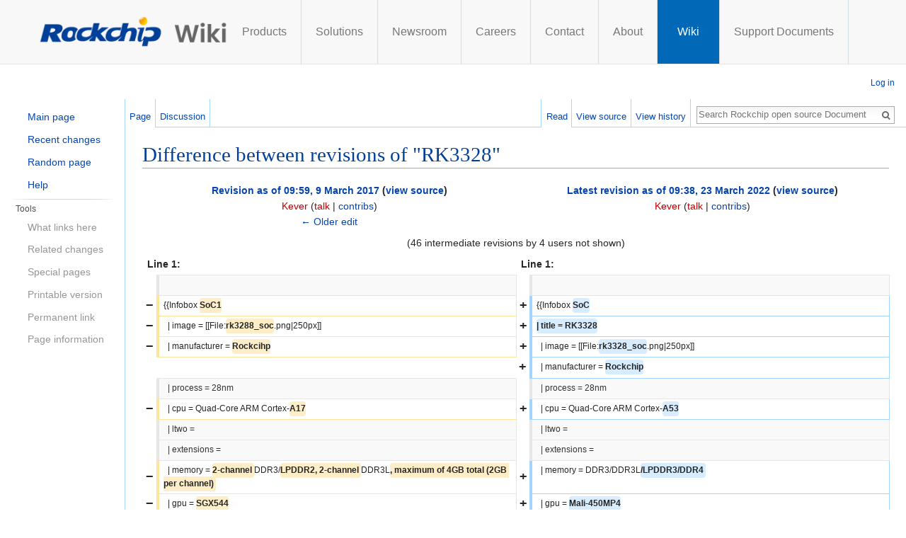

--- FILE ---
content_type: text/html; charset=UTF-8
request_url: https://opensource.rock-chips.com/index.php?title=RK3328&diff=cur&oldid=392
body_size: 12175
content:
<!DOCTYPE html>
<html class="client-nojs" lang="en" dir="ltr">
<head>
<meta charset="UTF-8"/>
<title>Difference between revisions of "RK3328" - Rockchip open source Document</title>
<script>document.documentElement.className = document.documentElement.className.replace( /(^|\s)client-nojs(\s|$)/, "$1client-js$2" );</script>
<script>(window.RLQ=window.RLQ||[]).push(function(){mw.config.set({"wgCanonicalNamespace":"","wgCanonicalSpecialPageName":false,"wgNamespaceNumber":0,"wgPageName":"RK3328","wgTitle":"RK3328","wgCurRevisionId":2230,"wgRevisionId":2230,"wgArticleId":24,"wgIsArticle":true,"wgIsRedirect":false,"wgAction":"view","wgUserName":null,"wgUserGroups":["*"],"wgCategories":[],"wgBreakFrames":false,"wgPageContentLanguage":"en","wgPageContentModel":"wikitext","wgSeparatorTransformTable":["",""],"wgDigitTransformTable":["",""],"wgDefaultDateFormat":"dmy","wgMonthNames":["","January","February","March","April","May","June","July","August","September","October","November","December"],"wgMonthNamesShort":["","Jan","Feb","Mar","Apr","May","Jun","Jul","Aug","Sep","Oct","Nov","Dec"],"wgRelevantPageName":"RK3328","wgRelevantArticleId":24,"wgRequestId":"bcc7ebbc1f43d70b27c99c91","wgIsProbablyEditable":false,"wgRestrictionEdit":[],"wgRestrictionMove":[],"wgWikiEditorEnabledModules":{"toolbar":false,"dialogs":false,"preview":false,"publish":false},"wgFCKEditorDir":"extensions/WYSIWYG/ckeditor","wgFCKEditorExtDir":"extensions/WYSIWYG","wgFCKEditorToolbarSet":"Wiki","wgFCKEditorHeight":0,"wgCKeditorMagicWords":{"wikitags":["nowiki","includeonly","onlyinclude","noinclude","comments","poll","pre","gallery","indicator"],"imagewikitags":["references","ref","syntaxhighlight","html","nowiki","math","gallery","includeonly","noinclude","onlyinclude"],"magicwords":["NOTOC","FORCETOC","TOC","NOEDITSECTION","NEWSECTIONLINK","NONEWSECTIONLINK","NOGALLERY","HIDDENCAT","NOCONTENTCONVERT","NOCC","NOTITLECONVERT","NOTC","START","END","INDEX","NOINDEX","STATICREDIRECT","DISAMBIG"],"datevars":["CURRENTYEAR","CURRENTMONTH","CURRENTMONTH1","CURRENTMONTHNAME","CURRENTMONTHNAMEGEN","CURRENTMONTHABBREV","CURRENTDAY","CURRENTDAY2","CURRENTDOW","CURRENTDAYNAME","CURRENTTIME","CURRENTHOUR","CURRENTWEEK","CURRENTTIMESTAMP","LOCALYEAR","LOCALMONTH","LOCALMONTH1","LOCALMONTHNAME","LOCALMONTHNAMEGEN","LOCALMONTHABBREV","LOCALDAY","LOCALDAY2","LOCALDOW","LOCALDAYNAME","LOCALTIME","LOCALHOUR","LOCALWEEK","LOCALTIMESTAMP"],"wikivars":["SITENAME","SERVER","SERVERNAME","DIRMARK","DIRECTIONMARK","SCRIPTPATH","STYLEPATH","CURRENTVERSION","CONTENTLANGUAGE","CONTENTLANG","PAGEID","CASCADINGSOURCES","REVISIONID","REVISIONDAY","REVISIONDAY2","REVISIONMONTH","REVISIONMONTH1","REVISIONYEAR","REVISIONTIMESTAMP","REVISIONUSER","REVISIONSIZE","NUMBEROFPAGES","NUMBEROFARTICLES","NUMBEROFFILES","NUMBEROFEDITS","NUMBEROFVIEWS","NUMBEROFUSERS","NUMBEROFADMINS","NUMBEROFACTIVEUSERS","FULLPAGENAME","PAGENAME","BASEPAGENAME","SUBPAGENAME","SUBJECTPAGENAME","ARTICLEPAGENAME","TALKPAGENAME","ROOTPAGENAME","FULLPAGENAMEE","PAGENAMEE","BASEPAGENAMEE","SUBPAGENAMEE","SUBJECTPAGENAMEE","ARTICLEPAGENAMEE","TALKPAGENAMEE","ROOTPAGENAMEE","NAMESPACE","NAMESPACENUMBER","SUBJECTSPACE","ARTICLESPACE","TALKSPACE","NAMESPACEE","SUBJECTSPACEE","ARTICLESPACEE","TALKSPACEE"],"parserhooks":["formatnum","#formatdate","#dateformat","lc","lcfirst","uc","ucfirst","padleft","padright","plural","grammar","gender","int","msg","msgnw","raw","subst","#language","#special","#speciale","#tag","#ns","#nse","#urlencode","#lcfirst","#ucfirst","#lc","#uc","#localurl","#localurle","#fullurl","#fullurle","#canonicalurl","#canonicalurle","#formatnum","#grammar","#gender","#plural","#bidi","#numberofpages","#numberofusers","#numberofactiveusers","#numberofarticles","#numberoffiles","#numberofadmins","#numberingroup","#numberofedits","#padleft","#padright","#anchorencode","#defaultsort","#filepath","#pagesincategory","#pagesize","#protectionlevel","#protectionexpiry","#namespacee","#namespacenumber","#talkspace","#talkspacee","#subjectspace","#subjectspacee","#pagename","#pagenamee","#fullpagename","#fullpagenamee","#rootpagename","#rootpagenamee","#basepagename","#basepagenamee","#subpagename","#subpagenamee","#talkpagename","#talkpagenamee","#subjectpagename","#subjectpagenamee","#pageid","#revisionid","#revisionday","#revisionday2","#revisionmonth","#revisionmonth1","#revisionyear","#revisiontimestamp","#revisionuser","#cascadingsources","#namespace","#int","#displaytitle","#if","#ifeq","#switch","#ifexist","#ifexpr","#iferror","#time","#timel","#expr","#rel2abs","#titleparts","#len","#pos","#rpos","#sub","#count","#replace","#explode","#urldecode"]},"wgCKeditorUseBuildin4Extensions":[],"wgAllowExternalImages":true});mw.loader.state({"site.styles":"ready","noscript":"ready","user.styles":"ready","user.cssprefs":"ready","user":"ready","user.options":"loading","user.tokens":"loading","mediawiki.diff.styles":"ready","mediawiki.legacy.shared":"ready","mediawiki.legacy.commonPrint":"ready","mediawiki.sectionAnchor":"ready","mediawiki.skinning.interface":"ready","skins.vector.styles":"ready"});mw.loader.implement("user.options@0j3lz3q",function($,jQuery,require,module){mw.user.options.set({"variant":"en"});});mw.loader.implement("user.tokens@1ta3rmh",function ( $, jQuery, require, module ) {
mw.user.tokens.set({"editToken":"+\\","patrolToken":"+\\","watchToken":"+\\","csrfToken":"+\\"});/*@nomin*/;

});mw.loader.load(["mediawiki.page.startup","skins.vector.js"]);});</script>
<link rel="stylesheet" href="/load.php?debug=false&amp;lang=en&amp;modules=mediawiki.diff.styles%7Cmediawiki.legacy.commonPrint%2Cshared%7Cmediawiki.sectionAnchor%7Cmediawiki.skinning.interface%7Cskins.vector.styles&amp;only=styles&amp;skin=vector"/>
<script async="" src="/load.php?debug=false&amp;lang=en&amp;modules=startup&amp;only=scripts&amp;skin=vector"></script>
<meta name="ResourceLoaderDynamicStyles" content=""/>
<meta name="generator" content="MediaWiki 1.28.0"/>
<meta name="robots" content="noindex,nofollow"/>
<link rel="shortcut icon" href="/favicon.ico"/>
<link rel="search" type="application/opensearchdescription+xml" href="/opensearch_desc.php" title="Rockchip open source Document (en)"/>
<link rel="EditURI" type="application/rsd+xml" href="http://opensource.rock-chips.com/api.php?action=rsd"/>
<link rel="alternate" type="application/atom+xml" title="Rockchip open source Document Atom feed" href="/index.php?title=Special:RecentChanges&amp;feed=atom"/>
</head>
<body class="mediawiki ltr sitedir-ltr mw-hide-empty-elt ns-0 ns-subject page-RK3328 rootpage-RK3328 skin-vector action-view">      	<link href="/skins/Vector/css/style_1.2.css?ver=1.7" rel="stylesheet" type="text/css">
	<link rel="stylesheet" href="/skins/Vector/css/bootstrap-3.2.0.css">
		<!-- Fixed navbar -->
	<div class="navbar navbar-default navbar-fixed-top" role="navigation">
		<div class="container" style="white-space: nowrap;display: flex;font-size: 0;">
			<div class="navbar-header">
				<a href='http://www.rock-chips.com/a/en/index.html'><img src="/skins/Vector/images/rklogo.png" width="180"></a><a href='/'><img src="/skins/Vector/images/wiki.png" width="87"></a>
			</div>
			<div class="navbar-collapse collapse" style="display: inline-block !important;">
				<ul class="nav navbar-nav" style="width: 100%;display: flex;">
					<li><a href='https://www.rock-chips.com/a/en/products/index.html'>Products</a></li> <li><a href='https://www.rock-chips.com/a/en/Solutions/index.html'>Solutions</a></li> <li><a href='https://www.rock-chips.com/a/en/News/index.html'>Newsroom</a></li> <li><a href='https://hr.rock-chips.com/social-recruitment'>Careers</a></li> <li><a href='https://www.rock-chips.com/a/en/contact/index.html'>Contact</a></li> <li><a href='https://www.rock-chips.com/a/en/About_Rockchip/index.html'>About</a></li><li><a href='/' class="active">&nbsp;&nbsp;Wiki&nbsp;&nbsp;</a></li><li><a href='https://www.rock-chips.com/a/en/download/index.html'>Support Documents</a></li>
					<!--<li class="language">
                                                <a href="http://www.rock-chips.com" title="简体中文" class="en" id="lang_gb2312">中文</a>/
                                                <span href="http://www.rock-chips.com/a/en/index.html" title="English" class="selected" >EN</span>
                                        </li>-->
				</ul>
			</div><!--/.nav-collapse -->
		</div>
	</div>
	<!--end nav -->	
		<div id="mw-page-base" class="noprint"></div>
		<div id="mw-head-base" class="noprint"></div>
		<div id="content" class="mw-body" role="main">
			<a id="top"></a>

						<div class="mw-indicators">
</div>
			<h1 id="firstHeading" class="firstHeading" lang="en">Difference between revisions of "RK3328"</h1>
									<div id="bodyContent" class="mw-body-content">
									<div id="siteSub">From Rockchip open source Document</div>
								<div id="contentSub"></div>
												<div id="jump-to-nav" class="mw-jump">
					Jump to:					<a href="#mw-head">navigation</a>, 					<a href="#p-search">search</a>
				</div>
				<div id="mw-content-text" lang="en" dir="ltr" class="mw-content-ltr"><table class="diff diff-contentalign-left" data-mw="interface">
				<col class='diff-marker' />
				<col class='diff-content' />
				<col class='diff-marker' />
				<col class='diff-content' />
				<tr style='vertical-align: top;' lang='en'>
				<td colspan='2' class='diff-otitle'><div id="mw-diff-otitle1"><strong><a href="/index.php?title=RK3328&amp;oldid=392" title="RK3328">Revision as of 09:59, 9 March 2017</a> <span class="mw-diff-edit">(<a href="/index.php?title=RK3328&amp;action=edit&amp;oldid=392" title="RK3328">view source</a>)</span></strong></div><div id="mw-diff-otitle2"><a href="/index.php?title=User:Kever&amp;action=edit&amp;redlink=1" class="new mw-userlink" title="User:Kever (page does not exist)"><bdi>Kever</bdi></a> <span class="mw-usertoollinks">(<a href="/index.php?title=User_talk:Kever&amp;action=edit&amp;redlink=1" class="new" title="User talk:Kever (page does not exist)">talk</a> | <a href="/wiki_Special:Contributions/Kever" title="Special:Contributions/Kever">contribs</a>)</span></div><div id="mw-diff-otitle3"></div><div id="mw-diff-otitle5"></div><div id="mw-diff-otitle4"><a href="/index.php?title=RK3328&amp;diff=prev&amp;oldid=392" title="RK3328" id="differences-prevlink">← Older edit</a></div></td>
				<td colspan='2' class='diff-ntitle'><div id="mw-diff-ntitle1"><strong><a href="/index.php?title=RK3328&amp;oldid=2230" title="RK3328">Latest revision as of 09:38, 23 March 2022</a> <span class="mw-diff-edit">(<a href="/index.php?title=RK3328&amp;action=edit" title="RK3328">view source</a>)</span> </strong></div><div id="mw-diff-ntitle2"><a href="/index.php?title=User:Kever&amp;action=edit&amp;redlink=1" class="new mw-userlink" title="User:Kever (page does not exist)"><bdi>Kever</bdi></a> <span class="mw-usertoollinks">(<a href="/index.php?title=User_talk:Kever&amp;action=edit&amp;redlink=1" class="new" title="User talk:Kever (page does not exist)">talk</a> | <a href="/wiki_Special:Contributions/Kever" title="Special:Contributions/Kever">contribs</a>)</span> </div><div id="mw-diff-ntitle3"></div><div id="mw-diff-ntitle5"></div><div id="mw-diff-ntitle4">&#160;</div></td>
				</tr><tr><td colspan='4' style='text-align: center;' class='diff-multi' lang='en'>(46 intermediate revisions by 4 users not shown)</td></tr><tr><td colspan="2" class="diff-lineno" id="mw-diff-left-l1" >Line 1:</td>
<td colspan="2" class="diff-lineno">Line 1:</td></tr>
<tr><td class='diff-marker'>&#160;</td><td class='diff-context'></td><td class='diff-marker'>&#160;</td><td class='diff-context'></td></tr>
<tr><td class='diff-marker'>−</td><td class='diff-deletedline'><div>{{Infobox <del class="diffchange diffchange-inline">SoC1</del></div></td><td class='diff-marker'>+</td><td class='diff-addedline'><div>{{Infobox <ins class="diffchange diffchange-inline">SoC</ins></div></td></tr>
<tr><td class='diff-marker'>−</td><td class='diff-deletedline'><div>&#160; | image = [[File:<del class="diffchange diffchange-inline">rk3288_soc</del>.png|250px]]</div></td><td class='diff-marker'>+</td><td class='diff-addedline'><div><ins class="diffchange diffchange-inline">| title = RK3328</ins></div></td></tr>
<tr><td class='diff-marker'>−</td><td class='diff-deletedline'><div>&#160; | manufacturer = <del class="diffchange diffchange-inline">Rockcihp</del></div></td><td class='diff-marker'>+</td><td class='diff-addedline'><div>&#160; | image = [[File:<ins class="diffchange diffchange-inline">rk3328_soc</ins>.png|250px]]</div></td></tr>
<tr><td colspan="2">&#160;</td><td class='diff-marker'>+</td><td class='diff-addedline'><div>&#160; | manufacturer = <ins class="diffchange diffchange-inline">Rockchip</ins></div></td></tr>
<tr><td class='diff-marker'>&#160;</td><td class='diff-context'><div>&#160; | process = 28nm</div></td><td class='diff-marker'>&#160;</td><td class='diff-context'><div>&#160; | process = 28nm</div></td></tr>
<tr><td class='diff-marker'>−</td><td class='diff-deletedline'><div>&#160; | cpu = Quad-Core ARM Cortex-<del class="diffchange diffchange-inline">A17</del></div></td><td class='diff-marker'>+</td><td class='diff-addedline'><div>&#160; | cpu = Quad-Core ARM Cortex-<ins class="diffchange diffchange-inline">A53</ins></div></td></tr>
<tr><td class='diff-marker'>&#160;</td><td class='diff-context'><div>&#160; | ltwo = &#160;</div></td><td class='diff-marker'>&#160;</td><td class='diff-context'><div>&#160; | ltwo = &#160;</div></td></tr>
<tr><td class='diff-marker'>&#160;</td><td class='diff-context'><div>&#160; | extensions = &#160;</div></td><td class='diff-marker'>&#160;</td><td class='diff-context'><div>&#160; | extensions = &#160;</div></td></tr>
<tr><td class='diff-marker'>−</td><td class='diff-deletedline'><div>&#160; | memory = <del class="diffchange diffchange-inline">2-channel </del>DDR3/<del class="diffchange diffchange-inline">LPDDR2, 2-channel </del>DDR3L<del class="diffchange diffchange-inline">, maximum of 4GB total (2GB per channel) </del></div></td><td class='diff-marker'>+</td><td class='diff-addedline'><div>&#160; | memory = DDR3/DDR3L<ins class="diffchange diffchange-inline">/LPDDR3/DDR4 </ins></div></td></tr>
<tr><td class='diff-marker'>−</td><td class='diff-deletedline'><div>&#160; | gpu = <del class="diffchange diffchange-inline">SGX544</del></div></td><td class='diff-marker'>+</td><td class='diff-addedline'><div>&#160; | gpu = <ins class="diffchange diffchange-inline">Mali-450MP4</ins></div></td></tr>
<tr><td class='diff-marker'>−</td><td class='diff-deletedline'><div>&#160; | vpu = &#160;</div></td><td class='diff-marker'>+</td><td class='diff-addedline'><div>&#160; | vpu = <ins class="diffchange diffchange-inline">4K VP9 and 4K 10bits H265/H264 video decode, up to 60fps</ins></div></td></tr>
<tr><td class='diff-marker'>&#160;</td><td class='diff-context'><div>&#160; | apu = &#160;</div></td><td class='diff-marker'>&#160;</td><td class='diff-context'><div>&#160; | apu = &#160;</div></td></tr>
<tr><td class='diff-marker'>−</td><td class='diff-deletedline'><div>&#160; | video = HDMI <del class="diffchange diffchange-inline">1</del>.<del class="diffchange diffchange-inline">4, MIPI DSI, 2-channel LVDS</del>, <del class="diffchange diffchange-inline">2-channel RGB LCD</del></div></td><td class='diff-marker'>+</td><td class='diff-addedline'><div>&#160; | video = HDMI <ins class="diffchange diffchange-inline">2</ins>.<ins class="diffchange diffchange-inline">0a</ins>, &#160;</div></td></tr>
<tr><td class='diff-marker'>−</td><td class='diff-deletedline'><div>&#160; | audio = I2S<del class="diffchange diffchange-inline">, PCM</del></div></td><td class='diff-marker'>+</td><td class='diff-addedline'><div>&#160; | audio = <ins class="diffchange diffchange-inline">8 channels </ins>I2S<ins class="diffchange diffchange-inline">/PDM </ins></div></td></tr>
<tr><td class='diff-marker'>−</td><td class='diff-deletedline'><div><del class="diffchange diffchange-inline"> | network = </del></div></td><td class='diff-marker'>+</td><td class='diff-addedline'><div>&#160; | storage = 4x SD Card, eMMC &#160;</div></td></tr>
<tr><td class='diff-marker'>−</td><td class='diff-deletedline'><div>&#160; | storage = 4x SD Card, eMMC <del class="diffchange diffchange-inline">NAND, 2-channel raw NAND</del></div></td><td class='diff-marker'>+</td><td class='diff-addedline'><div>&#160; | usb = <ins class="diffchange diffchange-inline">1* USB2.0 otg, 1* USB 2.0 Host</ins>, <ins class="diffchange diffchange-inline">1* USB 3.0 </ins>Host</div></td></tr>
<tr><td class='diff-marker'>−</td><td class='diff-deletedline'><div>&#160; | usb = <del class="diffchange diffchange-inline">OTG</del>, <del class="diffchange diffchange-inline">2x </del>Host</div></td><td colspan="2">&#160;</td></tr>
<tr><td class='diff-marker'>&#160;</td><td class='diff-context'><div>&#160; | other = &#160;</div></td><td class='diff-marker'>&#160;</td><td class='diff-context'><div>&#160; | other = &#160;</div></td></tr>
<tr><td class='diff-marker'>−</td><td class='diff-deletedline'><div>&#160; | release_date = December <del class="diffchange diffchange-inline">2012</del></div></td><td class='diff-marker'>+</td><td class='diff-addedline'><div>&#160; | release_date = December <ins class="diffchange diffchange-inline">2016</ins></div></td></tr>
<tr><td class='diff-marker'>−</td><td class='diff-deletedline'><div>&#160; | website = <del class="diffchange diffchange-inline">[</del>http://www.rock-chips.com/a/en/products/<del class="diffchange diffchange-inline">RK32_Series</del>/<del class="diffchange diffchange-inline">2014</del>/<del class="diffchange diffchange-inline">0504</del>/<del class="diffchange diffchange-inline">484</del>.html<del class="diffchange diffchange-inline">]</del></div></td><td class='diff-marker'>+</td><td class='diff-addedline'><div>&#160; | website = http://www.rock-chips.com/a/en/products/<ins class="diffchange diffchange-inline">RK33_Series</ins>/<ins class="diffchange diffchange-inline">2017</ins>/<ins class="diffchange diffchange-inline">0118</ins>/<ins class="diffchange diffchange-inline">829</ins>.html <ins class="diffchange diffchange-inline">| Product Page</ins></div></td></tr>
<tr><td class='diff-marker'>&#160;</td><td class='diff-context'><div>}} &amp;nbsp;</div></td><td class='diff-marker'>&#160;</td><td class='diff-context'><div>}} &amp;nbsp;</div></td></tr>
<tr><td class='diff-marker'>&#160;</td><td class='diff-context'></td><td class='diff-marker'>&#160;</td><td class='diff-context'></td></tr>
<tr><td colspan="2" class="diff-lineno" id="mw-diff-left-l33" >Line 33:</td>
<td colspan="2" class="diff-lineno">Line 33:</td></tr>
<tr><td class='diff-marker'>&#160;</td><td class='diff-context'><div>Quad-core Cortex-A53 is integrated with separate Neon and FPU coprocessor, also with shared L2 Cache.&amp;nbsp;</div></td><td class='diff-marker'>&#160;</td><td class='diff-context'><div>Quad-core Cortex-A53 is integrated with separate Neon and FPU coprocessor, also with shared L2 Cache.&amp;nbsp;</div></td></tr>
<tr><td class='diff-marker'>&#160;</td><td class='diff-context'></td><td class='diff-marker'>&#160;</td><td class='diff-context'></td></tr>
<tr><td class='diff-marker'>−</td><td class='diff-deletedline'><div><del class="diffchange diffchange-inline">&amp;nbsp;</del></div></td><td class='diff-marker'>+</td><td class='diff-addedline'><div><ins class="diffchange diffchange-inline">[[File:3328.png|RTENOTITLE]]</ins></div></td></tr>
<tr><td colspan="2">&#160;</td><td class='diff-marker'>+</td><td class='diff-addedline'><div>&#160;</div></td></tr>
<tr><td class='diff-marker'>&#160;</td><td class='diff-context'></td><td class='diff-marker'>&#160;</td><td class='diff-context'></td></tr>
<tr><td class='diff-marker'>&#160;</td><td class='diff-context'><div>= RK3328 SoC Features =</div></td><td class='diff-marker'>&#160;</td><td class='diff-context'><div>= RK3328 SoC Features =</div></td></tr>
<tr><td class='diff-marker'>&#160;</td><td class='diff-context'></td><td class='diff-marker'>&#160;</td><td class='diff-context'></td></tr>
<tr><td colspan="2">&#160;</td><td class='diff-marker'>+</td><td class='diff-addedline'><div><ins class="diffchange">{| border=&quot;0&quot; cellpadding=&quot;1&quot; cellspacing=&quot;1&quot; style=&quot;width: 972px;&quot;</ins></div></td></tr>
<tr><td colspan="2">&#160;</td><td class='diff-marker'>+</td><td class='diff-addedline'><div><ins class="diffchange">|-</ins></div></td></tr>
<tr><td colspan="2">&#160;</td><td class='diff-marker'>+</td><td class='diff-addedline'><div><ins class="diffchange">| style=&quot;width: 530px;&quot; | </ins></div></td></tr>
<tr><td class='diff-marker'>&#160;</td><td class='diff-context'><div>*CPU: &#160;</div></td><td class='diff-marker'>&#160;</td><td class='diff-context'><div>*CPU: &#160;</div></td></tr>
<tr><td class='diff-marker'>−</td><td class='diff-deletedline'><div>**ARM Cortex-A53&amp;nbsp;Quad-Core&amp;nbsp;&#160;  &#160;</div></td><td class='diff-marker'>+</td><td class='diff-addedline'><div>**ARM Cortex-A53&amp;nbsp;Quad-Core&amp;nbsp; &#160;</div></td></tr>
<tr><td colspan="2">&#160;</td><td class='diff-marker'>+</td><td class='diff-addedline'><div><ins class="diffchange diffchange-inline">**32KB L1&amp;nbsp;I cache and D cache for each CPU </ins></div></td></tr>
<tr><td colspan="2">&#160;</td><td class='diff-marker'>+</td><td class='diff-addedline'><div><ins class="diffchange diffchange-inline">**256KB L2 cache&#160;  </ins></div></td></tr>
<tr><td colspan="2">&#160;</td><td class='diff-marker'>+</td><td class='diff-addedline'><div><ins class="diffchange diffchange-inline">*Internal SRAM </ins></div></td></tr>
<tr><td colspan="2">&#160;</td><td class='diff-marker'>+</td><td class='diff-addedline'><div><ins class="diffchange diffchange-inline">**32KB total </ins>&#160; &#160;</div></td></tr>
<tr><td class='diff-marker'>&#160;</td><td class='diff-context'><div>*GPU &#160;</div></td><td class='diff-marker'>&#160;</td><td class='diff-context'><div>*GPU &#160;</div></td></tr>
<tr><td class='diff-marker'>−</td><td class='diff-deletedline'><div>**&amp;nbsp;Mali-<del class="diffchange diffchange-inline">450MP4 </del></div></td><td class='diff-marker'>+</td><td class='diff-addedline'><div>**&amp;nbsp;Mali-<ins class="diffchange diffchange-inline">450MP2 </ins></div></td></tr>
<tr><td class='diff-marker'>&#160;</td><td class='diff-context'><div>**Comply with Open GL ES1.1/2.0&#160;  &#160;</div></td><td class='diff-marker'>&#160;</td><td class='diff-context'><div>**Comply with Open GL ES1.1/2.0&#160;  &#160;</div></td></tr>
<tr><td class='diff-marker'>&#160;</td><td class='diff-context'><div>*Multi-Media: &#160;</div></td><td class='diff-marker'>&#160;</td><td class='diff-context'><div>*Multi-Media: &#160;</div></td></tr>
<tr><td colspan="2" class="diff-lineno" id="mw-diff-left-l59" >Line 59:</td>
<td colspan="2" class="diff-lineno">Line 67:</td></tr>
<tr><td class='diff-marker'>&#160;</td><td class='diff-context'><div>**8 channels I2S IO and 8 chanel digital PDM input (for MIC array)&#160;  &#160;</div></td><td class='diff-marker'>&#160;</td><td class='diff-context'><div>**8 channels I2S IO and 8 chanel digital PDM input (for MIC array)&#160;  &#160;</div></td></tr>
<tr><td class='diff-marker'>&#160;</td><td class='diff-context'></td><td class='diff-marker'>&#160;</td><td class='diff-context'></td></tr>
<tr><td class='diff-marker'>−</td><td class='diff-deletedline'><div>= <del class="diffchange diffchange-inline">History =</del></div></td><td class='diff-marker'>+</td><td class='diff-addedline'><div><ins class="diffchange diffchange-inline">| style</ins>=<ins class="diffchange diffchange-inline">&quot;width: 429px;&quot; | </ins>&amp;nbsp;</div></td></tr>
<tr><td class='diff-marker'>−</td><td class='diff-deletedline'><div>&#160;</div></td><td class='diff-marker'>+</td><td class='diff-addedline'><div><ins class="diffchange diffchange-inline">|}</ins></div></td></tr>
<tr><td class='diff-marker'>−</td><td class='diff-deletedline'><div>&amp;nbsp;</div></td><td colspan="2">&#160;</td></tr>
<tr><td class='diff-marker'>−</td><td class='diff-deletedline'><div>&#160;</div></td><td colspan="2">&#160;</td></tr>
<tr><td class='diff-marker'>−</td><td class='diff-deletedline'><div><del class="diffchange diffchange-inline">&amp;nbsp;</del></div></td><td colspan="2">&#160;</td></tr>
<tr><td class='diff-marker'>&#160;</td><td class='diff-context'></td><td class='diff-marker'>&#160;</td><td class='diff-context'></td></tr>
<tr><td class='diff-marker'>&#160;</td><td class='diff-context'><div>&amp;nbsp;</div></td><td class='diff-marker'>&#160;</td><td class='diff-context'><div>&amp;nbsp;</div></td></tr>
<tr><td colspan="2" class="diff-lineno" id="mw-diff-left-l69" >Line 69:</td>
<td colspan="2" class="diff-lineno">Line 74:</td></tr>
<tr><td class='diff-marker'>&#160;</td><td class='diff-context'><div>= Documentation =</div></td><td class='diff-marker'>&#160;</td><td class='diff-context'><div>= Documentation =</div></td></tr>
<tr><td class='diff-marker'>&#160;</td><td class='diff-context'></td><td class='diff-marker'>&#160;</td><td class='diff-context'></td></tr>
<tr><td class='diff-marker'>−</td><td class='diff-deletedline'><div><del class="diffchange diffchange-inline">&amp;nbsp;</del></div></td><td class='diff-marker'>+</td><td class='diff-addedline'><div><ins class="diffchange diffchange-inline">#</ins>[http://<ins class="diffchange diffchange-inline">opensource.rock-chips.com/images/d/d7/Rockchip_RK3328_Datasheet_V1</ins>.<ins class="diffchange diffchange-inline">1-20170309</ins>.<ins class="diffchange diffchange-inline">pdf Rockchip_RK3328_Datasheet_V1</ins>.<ins class="diffchange diffchange-inline">1-20170309.pdf] </ins></div></td></tr>
<tr><td class='diff-marker'>−</td><td class='diff-deletedline'><div>&#160;</div></td><td class='diff-marker'>+</td><td class='diff-addedline'><div><ins class="diffchange diffchange-inline">#[http</ins>:<ins class="diffchange diffchange-inline">//opensource.rock-chips.com</ins>/images/<ins class="diffchange diffchange-inline">d</ins>/<ins class="diffchange diffchange-inline">d5</ins>/<ins class="diffchange diffchange-inline">RK3328_Linux-Debian_V1</ins>.<ins class="diffchange diffchange-inline">1_Development_Guide-20170711</ins>.pdf <ins class="diffchange diffchange-inline">RK3328_Linux-Debian_V1.1_Development_Guide-20170711.pdf] </ins></div></td></tr>
<tr><td class='diff-marker'>−</td><td class='diff-deletedline'><div>[http://<del class="diffchange diffchange-inline">10</del>.<del class="diffchange diffchange-inline">10</del>.<del class="diffchange diffchange-inline">10</del>.<del class="diffchange diffchange-inline">12</del>:<del class="diffchange diffchange-inline">8444</del>/images/<del class="diffchange diffchange-inline">9</del>/<del class="diffchange diffchange-inline">9e</del>/<del class="diffchange diffchange-inline">RK_DDR_Support_List_Ver2</del>.<del class="diffchange diffchange-inline">24</del>.pdf <del class="diffchange diffchange-inline">RK_DDR_Support_List_Ver2</del>.<del class="diffchange diffchange-inline">24</del>]</div></td><td class='diff-marker'>+</td><td class='diff-addedline'><div><ins class="diffchange diffchange-inline">#[[Media:Rockchip_RK3328TRM_V1.1-Part1-20170321.pdf|Rockchip RK3328TRM V1.1-Part1-20170321.pdf]] </ins></div></td></tr>
<tr><td colspan="2">&#160;</td><td class='diff-marker'>+</td><td class='diff-addedline'><div><ins class="diffchange diffchange-inline">#[[Media:Rk3328_hardware_reference.zip|Rk3328 hardware reference</ins>.<ins class="diffchange diffchange-inline">zip]</ins>] &#160;</div></td></tr>
<tr><td class='diff-marker'>&#160;</td><td class='diff-context'></td><td class='diff-marker'>&#160;</td><td class='diff-context'></td></tr>
<tr><td class='diff-marker'>&#160;</td><td class='diff-context'><div>&amp;nbsp;</div></td><td class='diff-marker'>&#160;</td><td class='diff-context'><div>&amp;nbsp;</div></td></tr>
<tr><td class='diff-marker'>&#160;</td><td class='diff-context'></td><td class='diff-marker'>&#160;</td><td class='diff-context'></td></tr>
<tr><td class='diff-marker'>−</td><td class='diff-deletedline'><div><del class="diffchange diffchange-inline">&amp;nbsp;</del></div></td><td class='diff-marker'>+</td><td class='diff-addedline'><div><ins class="diffchange diffchange-inline">= Software =</ins></div></td></tr>
<tr><td class='diff-marker'>&#160;</td><td class='diff-context'></td><td class='diff-marker'>&#160;</td><td class='diff-context'></td></tr>
<tr><td class='diff-marker'>−</td><td class='diff-deletedline'><div><del class="diffchange diffchange-inline">= Software =</del></div></td><td class='diff-marker'>+</td><td class='diff-addedline'><div><ins class="diffchange diffchange-inline">See&amp;nbsp;[http://opensource.rock-chips.com/wiki_Linux_user_guide Linux User Guide]&amp;nbsp;setup LInux OS generally;</ins></div></td></tr>
<tr><td class='diff-marker'>&#160;</td><td class='diff-context'></td><td class='diff-marker'>&#160;</td><td class='diff-context'></td></tr>
<tr><td class='diff-marker'>−</td><td class='diff-deletedline'><div><del class="diffchange diffchange-inline">== Borad configuration ==</del></div></td><td class='diff-marker'>+</td><td class='diff-addedline'><div><ins class="diffchange diffchange-inline">See&amp;nbsp;[http://opensource.rock-chips.com/wiki_U-Boot U-Boot]&amp;nbsp;guide to develop U-Boot;</ins></div></td></tr>
<tr><td class='diff-marker'>&#160;</td><td class='diff-context'></td><td class='diff-marker'>&#160;</td><td class='diff-context'></td></tr>
<tr><td class='diff-marker'>−</td><td class='diff-deletedline'><div><del class="diffchange diffchange-inline">{| border=&quot;1&quot; cellpadding=&quot;1&quot; cellspacing=&quot;1&quot;</del></div></td><td class='diff-marker'>+</td><td class='diff-addedline'><div><ins class="diffchange diffchange-inline">See&amp;nbsp;[http://opensource.rock</ins>-<ins class="diffchange diffchange-inline">chips.com/wiki_Rockchip_Kernel Rockchip kernel]&amp;nbsp;to develop </ins>kernel<ins class="diffchange diffchange-inline">;</ins></div></td></tr>
<tr><td class='diff-marker'>−</td><td class='diff-deletedline'><div><del class="diffchange diffchange-inline">|</del>-</div></td><td colspan="2">&#160;</td></tr>
<tr><td class='diff-marker'>−</td><td class='diff-deletedline'><div><del class="diffchange diffchange-inline">| '''board'''</del></div></td><td colspan="2">&#160;</td></tr>
<tr><td class='diff-marker'>−</td><td class='diff-deletedline'><div><del class="diffchange diffchange-inline">| '''</del>kernel<del class="diffchange diffchange-inline">'''</del></div></td><td colspan="2">&#160;</td></tr>
<tr><td class='diff-marker'>−</td><td class='diff-deletedline'><div><del class="diffchange diffchange-inline">| '''uboot'''</del></div></td><td colspan="2">&#160;</td></tr>
<tr><td class='diff-marker'>−</td><td class='diff-deletedline'><div><del class="diffchange diffchange-inline">| '''dts'''</del></div></td><td colspan="2">&#160;</td></tr>
<tr><td class='diff-marker'>−</td><td class='diff-deletedline'><div><del class="diffchange diffchange-inline">|-</del></div></td><td colspan="2">&#160;</td></tr>
<tr><td class='diff-marker'>−</td><td class='diff-deletedline'><div><del class="diffchange diffchange-inline">| RK_EVB_RK3228H_BOX_RK805_DDR3</del></div></td><td colspan="2">&#160;</td></tr>
<tr><td class='diff-marker'>−</td><td class='diff-deletedline'><div><del class="diffchange diffchange-inline">| rockchip_linux_defconfig</del></div></td><td colspan="2">&#160;</td></tr>
<tr><td class='diff-marker'>−</td><td class='diff-deletedline'><div><del class="diffchange diffchange-inline">| rk3328_linux_defconfig</del></div></td><td colspan="2">&#160;</td></tr>
<tr><td class='diff-marker'>−</td><td class='diff-deletedline'><div><del class="diffchange diffchange-inline">| rk3328r-linux.dts</del></div></td><td colspan="2">&#160;</td></tr>
<tr><td class='diff-marker'>−</td><td class='diff-deletedline'><div><del class="diffchange diffchange-inline">|}</del></div></td><td colspan="2">&#160;</td></tr>
<tr><td class='diff-marker'>&#160;</td><td class='diff-context'></td><td class='diff-marker'>&#160;</td><td class='diff-context'></td></tr>
<tr><td class='diff-marker'>−</td><td class='diff-deletedline'><div>&amp;nbsp;</div></td><td class='diff-marker'>+</td><td class='diff-addedline'><div><ins class="diffchange diffchange-inline">See</ins>&amp;nbsp;<ins class="diffchange diffchange-inline">[http://opensource.rock-chips.com/wiki_Buildroot buildroot and]&amp;nbsp;[http://opensource.rock-chips.com/wiki_Debian debian&amp;nbsp;to]&amp;nbsp;develop and rootfs.</ins></div></td></tr>
<tr><td class='diff-marker'>&#160;</td><td class='diff-context'></td><td class='diff-marker'>&#160;</td><td class='diff-context'></td></tr>
<tr><td class='diff-marker'>&#160;</td><td class='diff-context'><div>&amp;nbsp;</div></td><td class='diff-marker'>&#160;</td><td class='diff-context'><div>&amp;nbsp;</div></td></tr>
<tr><td colspan="2" class="diff-lineno" id="mw-diff-left-l100" >Line 100:</td>
<td colspan="2" class="diff-lineno">Line 95:</td></tr>
<tr><td class='diff-marker'>&#160;</td><td class='diff-context'><div>== Chip configuration ==</div></td><td class='diff-marker'>&#160;</td><td class='diff-context'><div>== Chip configuration ==</div></td></tr>
<tr><td class='diff-marker'>&#160;</td><td class='diff-context'></td><td class='diff-marker'>&#160;</td><td class='diff-context'></td></tr>
<tr><td class='diff-marker'>−</td><td class='diff-deletedline'><div>{| border=&quot;1&quot; cellpadding=&quot;1&quot; cellspacing=&quot;1&quot;</div></td><td class='diff-marker'>+</td><td class='diff-addedline'><div>{| border=&quot;1&quot; cellpadding=&quot;1&quot; cellspacing=&quot;1<ins class="diffchange diffchange-inline">&quot; class=&quot;table_style</ins>&quot;</div></td></tr>
<tr><td class='diff-marker'>&#160;</td><td class='diff-context'><div>|-</div></td><td class='diff-marker'>&#160;</td><td class='diff-context'><div>|-</div></td></tr>
<tr><td class='diff-marker'>−</td><td class='diff-deletedline'><div><del class="diffchange diffchange-inline">| </del>'''chip'''</div></td><td class='diff-marker'>+</td><td class='diff-addedline'><div><ins class="diffchange diffchange-inline">! </ins>'''chip'''</div></td></tr>
<tr><td class='diff-marker'>−</td><td class='diff-deletedline'><div><del class="diffchange diffchange-inline">| </del>'''Kernel eMMC index'''</div></td><td class='diff-marker'>+</td><td class='diff-addedline'><div><ins class="diffchange diffchange-inline">! </ins>'''Kernel eMMC index'''</div></td></tr>
<tr><td class='diff-marker'>−</td><td class='diff-deletedline'><div><del class="diffchange diffchange-inline">| </del>'''Kernel SD index'''</div></td><td class='diff-marker'>+</td><td class='diff-addedline'><div><ins class="diffchange diffchange-inline">! </ins>'''Kernel SD index'''</div></td></tr>
<tr><td class='diff-marker'>−</td><td class='diff-deletedline'><div><del class="diffchange diffchange-inline">| </del>'''Uboot eMMC index'''</div></td><td class='diff-marker'>+</td><td class='diff-addedline'><div><ins class="diffchange diffchange-inline">! </ins>'''Uboot eMMC index'''</div></td></tr>
<tr><td class='diff-marker'>−</td><td class='diff-deletedline'><div><del class="diffchange diffchange-inline">| </del>'''Uboot SD index'''</div></td><td class='diff-marker'>+</td><td class='diff-addedline'><div><ins class="diffchange diffchange-inline">! </ins>'''Uboot SD index'''</div></td></tr>
<tr><td class='diff-marker'>−</td><td class='diff-deletedline'><div><del class="diffchange diffchange-inline">| </del>'''Baud speed'''</div></td><td class='diff-marker'>+</td><td class='diff-addedline'><div><ins class="diffchange diffchange-inline">! </ins>'''Baud speed'''</div></td></tr>
<tr><td class='diff-marker'>&#160;</td><td class='diff-context'><div>|-</div></td><td class='diff-marker'>&#160;</td><td class='diff-context'><div>|-</div></td></tr>
<tr><td class='diff-marker'>−</td><td class='diff-deletedline'><div>| <del class="diffchange diffchange-inline">RK3399</del></div></td><td class='diff-marker'>+</td><td class='diff-addedline'><div>| <ins class="diffchange diffchange-inline">RK3328</ins></div></td></tr>
<tr><td class='diff-marker'>−</td><td class='diff-deletedline'><div>| <del class="diffchange diffchange-inline">1</del></div></td><td class='diff-marker'>+</td><td class='diff-addedline'><div>| <ins class="diffchange diffchange-inline">2</ins></div></td></tr>
<tr><td class='diff-marker'>&#160;</td><td class='diff-context'><div>| 0</div></td><td class='diff-marker'>&#160;</td><td class='diff-context'><div>| 0</div></td></tr>
<tr><td class='diff-marker'>&#160;</td><td class='diff-context'><div>| 0</div></td><td class='diff-marker'>&#160;</td><td class='diff-context'><div>| 0</div></td></tr>
<tr><td colspan="2" class="diff-lineno" id="mw-diff-left-l116" >Line 116:</td>
<td colspan="2" class="diff-lineno">Line 111:</td></tr>
<tr><td class='diff-marker'>&#160;</td><td class='diff-context'><div>| 1500000</div></td><td class='diff-marker'>&#160;</td><td class='diff-context'><div>| 1500000</div></td></tr>
<tr><td class='diff-marker'>&#160;</td><td class='diff-context'><div>|}</div></td><td class='diff-marker'>&#160;</td><td class='diff-context'><div>|}</div></td></tr>
<tr><td class='diff-marker'>−</td><td class='diff-deletedline'><div><del class="diffchange"></del></div></td><td colspan="2">&#160;</td></tr>
<tr><td class='diff-marker'>−</td><td class='diff-deletedline'><div><del class="diffchange">== How to get the sources ==</del></div></td><td colspan="2">&#160;</td></tr>
<tr><td class='diff-marker'>−</td><td class='diff-deletedline'><div><del class="diffchange"></del></div></td><td colspan="2">&#160;</td></tr>
<tr><td class='diff-marker'>−</td><td class='diff-deletedline'><div><del class="diffchange">The rockchip linux SDK source tree is located in multi Git repository hosted by Github. The SDK uses repo to sync down source code.&amp;nbsp;Beside the generic community Linux support, we have chip optimized Linux SDK and it's also opensource and can get source from github.</del></div></td><td colspan="2">&#160;</td></tr>
<tr><td class='diff-marker'>−</td><td class='diff-deletedline'><div><del class="diffchange"></del></div></td><td colspan="2">&#160;</td></tr>
<tr><td class='diff-marker'>−</td><td class='diff-deletedline'><div><del class="diffchange">RK3399 optimized Debian &amp; Buildroot</del></div></td><td colspan="2">&#160;</td></tr>
<tr><td class='diff-marker'>−</td><td class='diff-deletedline'><div><del class="diffchange">&lt;pre&gt;repo init -u https://github.com/rockchip-linux/manifests https://github.com/rockchip-linux/manifests -m rk3399.xml</del></div></td><td colspan="2">&#160;</td></tr>
<tr><td class='diff-marker'>−</td><td class='diff-deletedline'><div><del class="diffchange">repo sync</del></div></td><td colspan="2">&#160;</td></tr>
<tr><td class='diff-marker'>−</td><td class='diff-deletedline'><div><del class="diffchange">&lt;/pre&gt;</del></div></td><td colspan="2">&#160;</td></tr>
<tr><td class='diff-marker'>−</td><td class='diff-deletedline'><div><del class="diffchange"></del></div></td><td colspan="2">&#160;</td></tr>
<tr><td class='diff-marker'>−</td><td class='diff-deletedline'><div><del class="diffchange">== How to build the sources ==</del></div></td><td colspan="2">&#160;</td></tr>
<tr><td class='diff-marker'>−</td><td class='diff-deletedline'><div><del class="diffchange"></del></div></td><td colspan="2">&#160;</td></tr>
<tr><td class='diff-marker'>−</td><td class='diff-deletedline'><div><del class="diffchange">=== Build Environment ===</del></div></td><td colspan="2">&#160;</td></tr>
<tr><td class='diff-marker'>−</td><td class='diff-deletedline'><div><del class="diffchange"></del></div></td><td colspan="2">&#160;</td></tr>
<tr><td class='diff-marker'>−</td><td class='diff-deletedline'><div><del class="diffchange">You need a 64-bit&amp;nbsp;Ubuntu. Note: old versions&amp;nbsp;Ubuntu maybe have compatibility issues.&lt;br/&gt; Use below commands to install Ubuntu packages:&lt;br/&gt; $ sudo apt-get install git gnupg flex bison gperf build-essential \&lt;br/&gt; zip tar curl libc6-dev libncurses5-dev:i386 x11proto-core-dev \&lt;br/&gt; libx11-dev:i386 libreadline6-dev:i386 libgl1-mesa-glx:i386 \&lt;br/&gt; libgl1-mesa-dev g++-multilib mingw32 cmake tofrodos \&lt;br/&gt; python-markdown libxml2-utils xsltproc zlib1g-dev:i386 lzop&lt;br/&gt; $ sudo ln -s /usr/lib/i386-linux-gnu/mesa/libGL.so.1 /usr/lib/i386-linux-gn&lt;br/&gt; u/libGL.so</del></div></td><td colspan="2">&#160;</td></tr>
<tr><td class='diff-marker'>−</td><td class='diff-deletedline'><div><del class="diffchange"></del></div></td><td colspan="2">&#160;</td></tr>
<tr><td class='diff-marker'>−</td><td class='diff-deletedline'><div><del class="diffchange">Install&amp;nbsp;ARM cross-compile tool chain and compile kernel relative&amp;nbsp;software package:&amp;nbsp;</del></div></td><td colspan="2">&#160;</td></tr>
<tr><td class='diff-marker'>−</td><td class='diff-deletedline'><div><del class="diffchange"></del></div></td><td colspan="2">&#160;</td></tr>
<tr><td class='diff-marker'>−</td><td class='diff-deletedline'><div><del class="diffchange">$ sudo apt-get install gcc-arm-linux-gnueabihf&amp;nbsp;gcc-aarch64-linux-gnu device-tree-compiler lzop libncurses5-dev libssl1.0.0 libssl-dev</del></div></td><td colspan="2">&#160;</td></tr>
<tr><td class='diff-marker'>−</td><td class='diff-deletedline'><div><del class="diffchange"></del></div></td><td colspan="2">&#160;</td></tr>
<tr><td class='diff-marker'>−</td><td class='diff-deletedline'><div><del class="diffchange">=== Installing the build tools and download source ===</del></div></td><td colspan="2">&#160;</td></tr>
<tr><td class='diff-marker'>−</td><td class='diff-deletedline'><div><del class="diffchange"></del></div></td><td colspan="2">&#160;</td></tr>
<tr><td class='diff-marker'>−</td><td class='diff-deletedline'><div><del class="diffchange">Please follow&amp;nbsp;[http://rockchip.wikidot.com/linux-user-guide linux user guide]&amp;nbsp;to install the build tools and download source.</del></div></td><td colspan="2">&#160;</td></tr>
<tr><td class='diff-marker'>&#160;</td><td class='diff-context'></td><td class='diff-marker'>&#160;</td><td class='diff-context'></td></tr>
<tr><td class='diff-marker'>&#160;</td><td class='diff-context'><div>&amp;nbsp;</div></td><td class='diff-marker'>&#160;</td><td class='diff-context'><div>&amp;nbsp;</div></td></tr>
<tr><td class='diff-marker'>−</td><td class='diff-deletedline'><div><del class="diffchange"></del></div></td><td colspan="2">&#160;</td></tr>
<tr><td class='diff-marker'>−</td><td class='diff-deletedline'><div><del class="diffchange">=== Building kernel ===</del></div></td><td colspan="2">&#160;</td></tr>
<tr><td class='diff-marker'>−</td><td class='diff-deletedline'><div><del class="diffchange"></del></div></td><td colspan="2">&#160;</td></tr>
<tr><td class='diff-marker'>−</td><td class='diff-deletedline'><div><del class="diffchange">For ARM V8 (RK3399 optimized SDK)</del></div></td><td colspan="2">&#160;</td></tr>
<tr><td class='diff-marker'>−</td><td class='diff-deletedline'><div><del class="diffchange">&lt;pre&gt;make ARCH=arm64 CROSS_COMPILE=aarch64-linux-gnu- rockchip_linux_defconfig</del></div></td><td colspan="2">&#160;</td></tr>
<tr><td class='diff-marker'>−</td><td class='diff-deletedline'><div><del class="diffchange">make ARCH=arm64 CROSS_COMPILE=aarch64-linux-gnu- rk3399-sapphire-excavator-linux.img -j4&lt;/pre&gt;</del></div></td><td colspan="2">&#160;</td></tr>
<tr><td class='diff-marker'>−</td><td class='diff-deletedline'><div><del class="diffchange"></del></div></td><td colspan="2">&#160;</td></tr>
<tr><td class='diff-marker'>−</td><td class='diff-deletedline'><div><del class="diffchange">=== Building uboot ===</del></div></td><td colspan="2">&#160;</td></tr>
<tr><td class='diff-marker'>−</td><td class='diff-deletedline'><div><del class="diffchange"></del></div></td><td colspan="2">&#160;</td></tr>
<tr><td class='diff-marker'>−</td><td class='diff-deletedline'><div><del class="diffchange">For RK3399 optimized SDK (rkproduct uboot)</del></div></td><td colspan="2">&#160;</td></tr>
<tr><td class='diff-marker'>−</td><td class='diff-deletedline'><div><del class="diffchange">&lt;pre&gt;CROSS_COMPILE=aarch64-linux-gnu- make rk3399_linux_defconfig all&lt;/pre&gt;</del></div></td><td colspan="2">&#160;</td></tr>
<tr><td class='diff-marker'>−</td><td class='diff-deletedline'><div><del class="diffchange"></del></div></td><td colspan="2">&#160;</td></tr>
<tr><td class='diff-marker'>−</td><td class='diff-deletedline'><div><del class="diffchange">=== Building rootfs ===</del></div></td><td colspan="2">&#160;</td></tr>
<tr><td class='diff-marker'>−</td><td class='diff-deletedline'><div><del class="diffchange"></del></div></td><td colspan="2">&#160;</td></tr>
<tr><td class='diff-marker'>−</td><td class='diff-deletedline'><div><del class="diffchange">==== Debian ====</del></div></td><td colspan="2">&#160;</td></tr>
<tr><td class='diff-marker'>−</td><td class='diff-deletedline'><div><del class="diffchange"></del></div></td><td colspan="2">&#160;</td></tr>
<tr><td class='diff-marker'>−</td><td class='diff-deletedline'><div><del class="diffchange">You&amp;nbsp;can download the prebuilt image directly.</del></div></td><td colspan="2">&#160;</td></tr>
<tr><td class='diff-marker'>−</td><td class='diff-deletedline'><div><del class="diffchange"></del></div></td><td colspan="2">&#160;</td></tr>
<tr><td class='diff-marker'>−</td><td class='diff-deletedline'><div><del class="diffchange">[http://pan.baidu.com/s/1eSE1tfW Baidu Pan]、[https://drive.google.com/folderview?id=0BwAJtUrQohwXdGRVYTAwdlJDOUU&amp;usp=sharing Google Drive]</del></div></td><td colspan="2">&#160;</td></tr>
<tr><td class='diff-marker'>−</td><td class='diff-deletedline'><div><del class="diffchange"></del></div></td><td colspan="2">&#160;</td></tr>
<tr><td class='diff-marker'>−</td><td class='diff-deletedline'><div><del class="diffchange">or you could use the&amp;nbsp;[https://github.com/rockchip-linux/rk-rootfs-build rootfs-build-script]&amp;nbsp;from Rockchip to build rootfs yourselves.</del></div></td><td colspan="2">&#160;</td></tr>
<tr><td class='diff-marker'>−</td><td class='diff-deletedline'><div><del class="diffchange"></del></div></td><td colspan="2">&#160;</td></tr>
<tr><td class='diff-marker'>−</td><td class='diff-deletedline'><div><del class="diffchange">==== Yocto ====</del></div></td><td colspan="2">&#160;</td></tr>
<tr><td class='diff-marker'>−</td><td class='diff-deletedline'><div><del class="diffchange"></del></div></td><td colspan="2">&#160;</td></tr>
<tr><td class='diff-marker'>−</td><td class='diff-deletedline'><div><del class="diffchange">If you want to use Yocto to build your rootfs see&amp;nbsp;[http://rockchip.wikidot.com/yocto-user-guide yocto-user-guide]&amp;nbsp;for detail.</del></div></td><td colspan="2">&#160;</td></tr>
<tr><td class='diff-marker'>−</td><td class='diff-deletedline'><div><del class="diffchange"></del></div></td><td colspan="2">&#160;</td></tr>
<tr><td class='diff-marker'>−</td><td class='diff-deletedline'><div><del class="diffchange">==== Buildroot ====</del></div></td><td colspan="2">&#160;</td></tr>
<tr><td class='diff-marker'>−</td><td class='diff-deletedline'><div><del class="diffchange"></del></div></td><td colspan="2">&#160;</td></tr>
<tr><td class='diff-marker'>−</td><td class='diff-deletedline'><div><del class="diffchange">If you want to use Buildroot to build your rootfs see&amp;nbsp;[http://rockchip.wikidot.com/buildroot-user-guide buildroot-user-guide]&amp;nbsp;for detail.</del></div></td><td colspan="2">&#160;</td></tr>
<tr><td class='diff-marker'>−</td><td class='diff-deletedline'><div><del class="diffchange"></del></div></td><td colspan="2">&#160;</td></tr>
<tr><td class='diff-marker'>−</td><td class='diff-deletedline'><div><del class="diffchange">&amp;nbsp;</del></div></td><td colspan="2">&#160;</td></tr>
<tr><td class='diff-marker'>−</td><td class='diff-deletedline'><div><del class="diffchange"></del></div></td><td colspan="2">&#160;</td></tr>
<tr><td class='diff-marker'>−</td><td class='diff-deletedline'><div><del class="diffchange">&amp;nbsp;</del></div></td><td colspan="2">&#160;</td></tr>
<tr><td class='diff-marker'>−</td><td class='diff-deletedline'><div><del class="diffchange"></del></div></td><td colspan="2">&#160;</td></tr>
<tr><td class='diff-marker'>−</td><td class='diff-deletedline'><div><del class="diffchange">= Devices =</del></div></td><td colspan="2">&#160;</td></tr>
<tr><td class='diff-marker'>−</td><td class='diff-deletedline'><div><del class="diffchange"></del></div></td><td colspan="2">&#160;</td></tr>
<tr><td class='diff-marker'>−</td><td class='diff-deletedline'><div><del class="diffchange">If you need the rk3399-excavator&amp;nbsp;board, please communicate through&amp;nbsp;the following&amp;nbsp;contact information.</del></div></td><td colspan="2">&#160;</td></tr>
<tr><td class='diff-marker'>−</td><td class='diff-deletedline'><div><del class="diffchange">&lt;pre&gt;Telephone: 4007700590&#160; &#160;  Email: service@rock-chips.com&lt;/pre&gt;</del></div></td><td colspan="2">&#160;</td></tr>
<tr><td class='diff-marker'>−</td><td class='diff-deletedline'><div><del class="diffchange"></del></div></td><td colspan="2">&#160;</td></tr>
<tr><td class='diff-marker'>−</td><td class='diff-deletedline'><div><del class="diffchange">&amp;nbsp;</del></div></td><td colspan="2">&#160;</td></tr>
<tr><td class='diff-marker'>−</td><td class='diff-deletedline'><div><del class="diffchange"></del></div></td><td colspan="2">&#160;</td></tr>
<tr><td class='diff-marker'>−</td><td class='diff-deletedline'><div><del class="diffchange">= See also =</del></div></td><td colspan="2">&#160;</td></tr>
<tr><td class='diff-marker'>−</td><td class='diff-deletedline'><div><del class="diffchange"></del></div></td><td colspan="2">&#160;</td></tr>
<tr><td class='diff-marker'>−</td><td class='diff-deletedline'><div><del class="diffchange">[[RK3288|RK3288]]</del></div></td><td colspan="2">&#160;</td></tr>
<tr><td class='diff-marker'>−</td><td class='diff-deletedline'><div><del class="diffchange"></del></div></td><td colspan="2">&#160;</td></tr>
<tr><td class='diff-marker'>−</td><td class='diff-deletedline'><div><del class="diffchange">[[RK3399|RK3399]]</del></div></td><td colspan="2">&#160;</td></tr>
<tr><td class='diff-marker'>−</td><td class='diff-deletedline'><div><del class="diffchange"></del></div></td><td colspan="2">&#160;</td></tr>
<tr><td class='diff-marker'>−</td><td class='diff-deletedline'><div><del class="diffchange">= Owners of the SoC on IRC =</del></div></td><td colspan="2">&#160;</td></tr>
<tr><td class='diff-marker'>−</td><td class='diff-deletedline'><div><del class="diffchange"></del></div></td><td colspan="2">&#160;</td></tr>
<tr><td class='diff-marker'>−</td><td class='diff-deletedline'><div><del class="diffchange">= Commuity Support =</del></div></td><td colspan="2">&#160;</td></tr>
<tr><td class='diff-marker'>&#160;</td><td class='diff-context'></td><td class='diff-marker'>&#160;</td><td class='diff-context'></td></tr>
<tr><td class='diff-marker'>&#160;</td><td class='diff-context'><div>= References =</div></td><td class='diff-marker'>&#160;</td><td class='diff-context'><div>= References =</div></td></tr>
<tr><td class='diff-marker'>&#160;</td><td class='diff-context'></td><td class='diff-marker'>&#160;</td><td class='diff-context'></td></tr>
<tr><td class='diff-marker'>&#160;</td><td class='diff-context'><div>1.[https://en.wikipedia.org/wiki/ARM_Cortex-A53 https://en.wikipedia.org/wiki/ARM_Cortex-A53]</div></td><td class='diff-marker'>&#160;</td><td class='diff-context'><div>1.[https://en.wikipedia.org/wiki/ARM_Cortex-A53 https://en.wikipedia.org/wiki/ARM_Cortex-A53]</div></td></tr>
<tr><td class='diff-marker'>−</td><td class='diff-deletedline'><div><del class="diffchange"></del></div></td><td colspan="2">&#160;</td></tr>
<tr><td class='diff-marker'>−</td><td class='diff-deletedline'><div><del class="diffchange">= Exteneral Links =</del></div></td><td colspan="2">&#160;</td></tr>
<tr><td class='diff-marker'>−</td><td class='diff-deletedline'><div><del class="diffchange"></del></div></td><td colspan="2">&#160;</td></tr>
<tr><td class='diff-marker'>−</td><td class='diff-deletedline'><div><del class="diffchange">&amp;nbsp;</del></div></td><td colspan="2">&#160;</td></tr>
<tr><td class='diff-marker'>−</td><td class='diff-deletedline'><div><del class="diffchange"></del></div></td><td colspan="2">&#160;</td></tr>
<tr><td class='diff-marker'>−</td><td class='diff-deletedline'><div><del class="diffchange">&amp;nbsp;</del></div></td><td colspan="2">&#160;</td></tr>
<tr><td class='diff-marker'>−</td><td class='diff-deletedline'><div><del class="diffchange"></del></div></td><td colspan="2">&#160;</td></tr>
<tr><td class='diff-marker'>−</td><td class='diff-deletedline'><div><del class="diffchange">&amp;nbsp;</del></div></td><td colspan="2">&#160;</td></tr>
<tr><td class='diff-marker'>−</td><td class='diff-deletedline'><div><del class="diffchange"></del></div></td><td colspan="2">&#160;</td></tr>
<tr><td class='diff-marker'>−</td><td class='diff-deletedline'><div><del class="diffchange">&amp;nbsp;</del></div></td><td colspan="2">&#160;</td></tr>
<tr><td class='diff-marker'>−</td><td class='diff-deletedline'><div><del class="diffchange"></del></div></td><td colspan="2">&#160;</td></tr>
<tr><td class='diff-marker'>−</td><td class='diff-deletedline'><div><del class="diffchange">&amp;nbsp;</del></div></td><td colspan="2">&#160;</td></tr>
<tr><td class='diff-marker'>&#160;</td><td class='diff-context'></td><td class='diff-marker'>&#160;</td><td class='diff-context'></td></tr>
<tr><td class='diff-marker'>&#160;</td><td class='diff-context'><div>&amp;nbsp;</div></td><td class='diff-marker'>&#160;</td><td class='diff-context'><div>&amp;nbsp;</div></td></tr>
</table><hr class='diff-hr' id='mw-oldid' />
		<h2 class='diff-currentversion-title'>Latest revision as of 09:38, 23 March 2022</h2>
<table class="infobox" cellspacing="5" style="width:300px;">
<tr><th colspan="2" class="" style="text-align:center; font-size:125%; font-weight:bold; background: #c1d7ea;">RK3328</th></tr>
<tr class=""><td colspan="2" class="" style="text-align:center;">
<a href="/wiki_File:Rk3328_soc.png" class="image"><img alt="Rk3328 soc.png" src="/images/6/60/Rk3328_soc.png" width="250" height="327" /></a></td></tr>
<tr class=""><th scope="row" style="text-align:left;">Manufacturer</th><td class="" style="">
Rockchip</td></tr>
<tr class=""><th scope="row" style="text-align:left;">Process</th><td class="" style="">
28nm</td></tr>
<tr class=""><th scope="row" style="text-align:left;">CPU</th><td class="" style="">
Quad-Core ARM Cortex-A53</td></tr>
<tr class=""><th scope="row" style="text-align:left;">Memory</th><td class="" style="">
DDR3/DDR3L/LPDDR3/DDR4</td></tr>
<tr class=""><th scope="row" style="text-align:left;">GPU</th><td class="" style="">
Mali-450MP4</td></tr>
<tr class=""><th scope="row" style="text-align:left;">VPU</th><td class="" style="">
4K VP9 and 4K 10bits H265/H264 video decode, up to 60fps</td></tr>
<tr><th colspan="2" class="" style="text-align:center; background: #c1d7ea;">Connectivity</th></tr>
<tr class=""><th scope="row" style="text-align:left;">Video</th><td class="" style="">
HDMI 2.0a,</td></tr>
<tr class=""><th scope="row" style="text-align:left;">Audio</th><td class="" style="">
8 channels I2S/PDM</td></tr>
<tr class=""><th scope="row" style="text-align:left;">Storage</th><td class="" style="">
4x SD Card, eMMC</td></tr>


<tr class=""><th scope="row" style="text-align:left;">USB</th><td class="" style="">
1* USB2.0 otg, 1* USB 2.0 Host, 1* USB 3.0 Host</td></tr>
<tr class=""><th scope="row" style="text-align:left;">Release Date</th><td class="" style="">
December 2016</td></tr>
<tr class=""><th scope="row" style="text-align:left;">Website</th><td class="" style="">
<p><a rel="nofollow" class="external text" href="http://www.rock-chips.com/a/en/products/RK33_Series/2017/0118/829.html">Product Page</a>
</p>
</td></tr>
</table> &#160;
<p>&#160;
</p><p>&#160;
</p>
<div id="toc" class="toc"><div id="toctitle"><h2>Contents</h2></div>
<ul>
<li class="toclevel-1 tocsection-1"><a href="#Overview"><span class="tocnumber">1</span> <span class="toctext">Overview</span></a>
<ul>
<li class="toclevel-2 tocsection-2"><a href="#Cortex-A53"><span class="tocnumber">1.1</span> <span class="toctext">Cortex-A53</span></a></li>
</ul>
</li>
<li class="toclevel-1 tocsection-3"><a href="#RK3328_SoC_Features"><span class="tocnumber">2</span> <span class="toctext">RK3328 SoC Features</span></a></li>
<li class="toclevel-1 tocsection-4"><a href="#Documentation"><span class="tocnumber">3</span> <span class="toctext">Documentation</span></a></li>
<li class="toclevel-1 tocsection-5"><a href="#Software"><span class="tocnumber">4</span> <span class="toctext">Software</span></a>
<ul>
<li class="toclevel-2 tocsection-6"><a href="#Chip_configuration"><span class="tocnumber">4.1</span> <span class="toctext">Chip configuration</span></a></li>
</ul>
</li>
<li class="toclevel-1 tocsection-7"><a href="#References"><span class="tocnumber">5</span> <span class="toctext">References</span></a></li>
</ul>
</div>

<h1><span class="mw-headline" id="Overview">Overview</span></h1>
<p>RK3328 offers a high-integration and power efficiency&#160;SOC for 4K HDR OTT/IPTV. It support HDR10 ,HLG HDR ,&#160;4K 10bits 30fps H.264 video decoder and 4K 10bits 60fps H265 video decoder.Comply with lots of high-performance interface,such as multi-channel display with HDMI2.0a, TV Encoder, the Quad-core GPU can acheive&#160;high-resolution display and game.
</p>
<h2><span class="mw-headline" id="Cortex-A53">Cortex-A53</span></h2>
<p>Quad-core Cortex-A53 is integrated with separate Neon and FPU coprocessor, also with shared L2 Cache.&#160;
</p><p><a href="/wiki_File:3328.png" class="image" title="RTENOTITLE"><img alt="RTENOTITLE" src="/images/b/b6/3328.png" width="631" height="567" /></a>
</p><p><br />
</p>
<h1><span class="mw-headline" id="RK3328_SoC_Features">RK3328 SoC Features</span></h1>
<table border="0" cellpadding="1" cellspacing="1" style="width: 972px;">

<tr>
<td style="width: 530px;">
<ul><li>CPU: 
<ul><li>ARM Cortex-A53&#160;Quad-Core&#160; </li>
<li>32KB L1&#160;I cache and D cache for each CPU </li>
<li>256KB L2 cache   </li></ul></li>
<li>Internal SRAM 
<ul><li>32KB total   </li></ul></li>
<li>GPU 
<ul><li>&#160;Mali-450MP2 </li>
<li>Comply with Open GL ES1.1/2.0   </li></ul></li>
<li>Multi-Media: 
<ul><li>4K VP9 and 4K 10bits H265/H264 video decode, up to 60fps </li>
<li>1080P other video decoders (VC-1, MPEG-1/2/4, VP8) </li>
<li>1080P video encoder for H.264 and H.265 </li>
<li>Support HDR10 ,HLG HDR , Support conversion between SDR and HDR   </li></ul></li>
<li>Display: 
<ul><li>HDMI 2.0a for 4K@60Hz with HDCP 1.4/2.2 </li>
<li>Support conversion between Rec.2020 and Rec.709   </li></ul></li>
<li>Memory: 
<ul><li>LPDDR3/DDR3/DDR3L/DDR4 </li>
<li>eMMC 4.51,SDCard, SPI Flash   </li></ul></li>
<li>External interface 
<ul><li>USB 2.0 x2 and USB 3.0 x1 </li>
<li>100M Ethernet w/ built-in PHY </li>
<li>Built-in CVBS and audio DAC </li>
<li>8 channels I2S IO and 8 chanel digital PDM input (for MIC array)   </li></ul></li></ul>
</td>
<td style="width: 429px;"> &#160;
</td></tr></table>
<p>&#160;
</p>
<h1><span class="mw-headline" id="Documentation">Documentation</span></h1>
<ol><li><a rel="nofollow" class="external text" href="http://opensource.rock-chips.com/images/d/d7/Rockchip_RK3328_Datasheet_V1.1-20170309.pdf">Rockchip_RK3328_Datasheet_V1.1-20170309.pdf</a> </li>
<li><a rel="nofollow" class="external text" href="http://opensource.rock-chips.com/images/d/d5/RK3328_Linux-Debian_V1.1_Development_Guide-20170711.pdf">RK3328_Linux-Debian_V1.1_Development_Guide-20170711.pdf</a> </li>
<li><a href="/images/9/97/Rockchip_RK3328TRM_V1.1-Part1-20170321.pdf" class="internal" title="Rockchip RK3328TRM V1.1-Part1-20170321.pdf">Rockchip RK3328TRM V1.1-Part1-20170321.pdf</a> </li>
<li><a href="/images/0/09/Rk3328_hardware_reference.zip" class="internal" title="Rk3328 hardware reference.zip">Rk3328 hardware reference.zip</a> </li></ol>
<p>&#160;
</p>
<h1><span class="mw-headline" id="Software">Software</span></h1>
<p>See&#160;<a rel="nofollow" class="external text" href="http://opensource.rock-chips.com/wiki_Linux_user_guide">Linux User Guide</a>&#160;setup LInux OS generally;
</p><p>See&#160;<a rel="nofollow" class="external text" href="http://opensource.rock-chips.com/wiki_U-Boot">U-Boot</a>&#160;guide to develop U-Boot;
</p><p>See&#160;<a rel="nofollow" class="external text" href="http://opensource.rock-chips.com/wiki_Rockchip_Kernel">Rockchip kernel</a>&#160;to develop kernel;
</p><p>See&#160;<a rel="nofollow" class="external text" href="http://opensource.rock-chips.com/wiki_Buildroot">buildroot and</a>&#160;<a rel="nofollow" class="external text" href="http://opensource.rock-chips.com/wiki_Debian">debian&#160;to</a>&#160;develop and rootfs.
</p><p>&#160;
</p>
<h2><span class="mw-headline" id="Chip_configuration">Chip configuration</span></h2>
<table border="1" cellpadding="1" cellspacing="1" class="table_style">

<tr>
<th> <b>chip</b>
</th>
<th> <b>Kernel eMMC index</b>
</th>
<th> <b>Kernel SD index</b>
</th>
<th> <b>Uboot eMMC index</b>
</th>
<th> <b>Uboot SD index</b>
</th>
<th> <b>Baud speed</b>
</th></tr>
<tr>
<td> RK3328
</td>
<td> 2
</td>
<td> 0
</td>
<td> 0
</td>
<td> 1
</td>
<td> 1500000
</td></tr></table>
<p>&#160;
</p>
<h1><span class="mw-headline" id="References">References</span></h1>
<p>1.<a rel="nofollow" class="external free" href="https://en.wikipedia.org/wiki/ARM_Cortex-A53">https://en.wikipedia.org/wiki/ARM_Cortex-A53</a>
</p><p>&#160;
</p>
<!-- 
NewPP limit report
Cached time: 20260118071022
Cache expiry: 86400
Dynamic content: false
CPU time usage: 0.041 seconds
Real time usage: 0.044 seconds
Preprocessor visited node count: 134/1000000
Preprocessor generated node count: 532/1000000
Post‐expand include size: 2493/2097152 bytes
Template argument size: 520/2097152 bytes
Highest expansion depth: 3/40
Expensive parser function count: 0/100
-->

<!-- 
Transclusion expansion time report (%,ms,calls,template)
100.00%    4.195      1 - -total
100.00%    4.195      1 - Template:Infobox_SoC
-->

<!-- Saved in parser cache with key mediawiki-w_:pcache:idhash:24-0!*!*!!en!5!* and timestamp 20260118071022 and revision id 2230
 -->
</div>					<div class="printfooter">
						Retrieved from "<a dir="ltr" href="http://opensource.rock-chips.com/index.php?title=RK3328&amp;oldid=2230">http://opensource.rock-chips.com/index.php?title=RK3328&amp;oldid=2230</a>"					</div>
				<div id="catlinks" class="catlinks catlinks-allhidden" data-mw="interface"></div>				<div class="visualClear"></div>
							</div>
		</div>
		<div id="mw-navigation">
			<h2>Navigation menu</h2>

			<div id="mw-head">
									<div id="p-personal" role="navigation" class="" aria-labelledby="p-personal-label">
						<h3 id="p-personal-label">Personal tools</h3>
						<ul>
							<li id="pt-login"><a href="/index.php?title=Special:UserLogin&amp;returnto=RK3328&amp;returntoquery=diff%3Dcur%26oldid%3D392" title="You are encouraged to log in; however, it is not mandatory [o]" accesskey="o">Log in</a></li>						</ul>
					</div>
									<div id="left-navigation">
										<div id="p-namespaces" role="navigation" class="vectorTabs" aria-labelledby="p-namespaces-label">
						<h3 id="p-namespaces-label">Namespaces</h3>
						<ul>
															<li  id="ca-nstab-main" class="selected"><span><a href="/wiki_RK3328"  title="View the content page [c]" accesskey="c">Page</a></span></li>
															<li  id="ca-talk" class="new"><span><a href="/index.php?title=Talk:RK3328&amp;action=edit&amp;redlink=1"  title="Discussion about the content page [t]" accesskey="t" rel="discussion">Discussion</a></span></li>
													</ul>
					</div>
										<div id="p-variants" role="navigation" class="vectorMenu emptyPortlet" aria-labelledby="p-variants-label">
												<h3 id="p-variants-label">
							<span>Variants</span><a href="#"></a>
						</h3>

						<div class="menu">
							<ul>
															</ul>
						</div>
					</div>
									</div>
				<div id="right-navigation">
										<div id="p-views" role="navigation" class="vectorTabs" aria-labelledby="p-views-label">
						<h3 id="p-views-label">Views</h3>
						<ul>
															<li id="ca-view" class="selected"><span><a href="/wiki_RK3328" >Read</a></span></li>
															<li id="ca-viewsource"><span><a href="/index.php?title=RK3328&amp;action=edit"  title="This page is protected.&#10;You can view its source [e]" accesskey="e">View source</a></span></li>
															<li id="ca-history" class="collapsible"><span><a href="/index.php?title=RK3328&amp;action=history"  title="Past revisions of this page [h]" accesskey="h">View history</a></span></li>
													</ul>
					</div>
										<div id="p-cactions" role="navigation" class="vectorMenu emptyPortlet" aria-labelledby="p-cactions-label">
						<h3 id="p-cactions-label"><span>More</span><a href="#"></a></h3>

						<div class="menu">
							<ul>
															</ul>
						</div>
					</div>
										<div id="p-search" role="search">
						<h3>
							<label for="searchInput">Search</label>
						</h3>

						<form action="/index.php" id="searchform">
							<div id="simpleSearch">
							<input type="search" name="search" placeholder="Search Rockchip open source Document" title="Search Rockchip open source Document [f]" accesskey="f" id="searchInput"/><input type="hidden" value="Special:Search" name="title"/><input type="submit" name="fulltext" value="Search" title="Search the pages for this text" id="mw-searchButton" class="searchButton mw-fallbackSearchButton"/><input type="submit" name="go" value="Go" title="Go to a page with this exact name if it exists" id="searchButton" class="searchButton"/>							</div>
						</form>
					</div>
									</div>
			</div>
			<div id="mw-panel">
						<div class="portal" role="navigation" id='p-navigation' aria-labelledby='p-navigation-label'>
			<h3 id='p-navigation-label'>Navigation</h3>

			<div class="body">
									<ul>
						<li id="n-mainpage-description"><a href="/wiki_Main_Page" title="Visit the main page [z]" accesskey="z">Main page</a></li><li id="n-recentchanges"><a href="/wiki_Special:RecentChanges" title="A list of recent changes in the wiki [r]" accesskey="r">Recent changes</a></li><li id="n-randompage"><a href="/wiki_Special:Random" title="Load a random page [x]" accesskey="x">Random page</a></li><li id="n-help"><a href="https://www.mediawiki.org/wiki/Special:MyLanguage/Help:Contents" title="The place to find out">Help</a></li>					</ul>
							</div>
		</div>
			<div class="portal" role="navigation" id='p-tb' aria-labelledby='p-tb-label'>
			<h3 id='p-tb-label'>Tools</h3>

			<div class="body">
									<ul>
						<li id="t-whatlinkshere"><a href="/wiki_Special:WhatLinksHere/RK3328" title="A list of all wiki pages that link here [j]" accesskey="j">What links here</a></li><li id="t-recentchangeslinked"><a href="/wiki_Special:RecentChangesLinked/RK3328" rel="nofollow" title="Recent changes in pages linked from this page [k]" accesskey="k">Related changes</a></li><li id="t-specialpages"><a href="/wiki_Special:SpecialPages" title="A list of all special pages [q]" accesskey="q">Special pages</a></li><li id="t-print"><a href="/index.php?title=RK3328&amp;diff=cur&amp;oldid=392&amp;printable=yes" rel="alternate" title="Printable version of this page [p]" accesskey="p">Printable version</a></li><li id="t-permalink"><a href="/index.php?title=RK3328&amp;oldid=2230" title="Permanent link to this revision of the page">Permanent link</a></li><li id="t-info"><a href="/index.php?title=RK3328&amp;action=info" title="More information about this page">Page information</a></li>					</ul>
							</div>
		</div>
				</div>
		</div>
		<div id="footer" role="contentinfo">
							<ul id="footer-info">
											<li id="footer-info-lastmod"> This page was last modified on 23 March 2022, at 09:38.</li>
									</ul>
							<ul id="footer-places">
											<li id="footer-places-privacy"><a href="/wiki_Rockchip_open_source_Document:Privacy_policy" title="Rockchip open source Document:Privacy policy">Privacy policy</a></li>
											<li id="footer-places-about"><a href="/wiki_Rockchip_open_source_Document:About" title="Rockchip open source Document:About">About Rockchip open source Document</a></li>
											<li id="footer-places-disclaimer"><a href="/wiki_Rockchip_open_source_Document:General_disclaimer" title="Rockchip open source Document:General disclaimer">Disclaimers</a></li>
									</ul>
						
			<ul id="footer-info">
				<li><a href="http://www.beian.miit.gov.cn">闽ICP备19006074号-1</a></li>
			</ul>
							<ul id="footer-icons" class="noprint">
											<li id="footer-poweredbyico">
							<a href="//www.mediawiki.org/"><img src="/resources/assets/poweredby_mediawiki_88x31.png" alt="Powered by MediaWiki" srcset="/resources/assets/poweredby_mediawiki_132x47.png 1.5x, /resources/assets/poweredby_mediawiki_176x62.png 2x" width="88" height="31"/></a>						</li>
									</ul>
						<div style="clear:both"></div>
			<!--
			<ul id="footer-info">
                    <li><a href="http://www.beian.miit.gov.cn">闽ICP备19006074号-1</a></li>
            </ul>
			-->
		</div>
		<script>(window.RLQ=window.RLQ||[]).push(function(){mw.loader.load(["mediawiki.toc","site","mediawiki.user","mediawiki.hidpi","mediawiki.page.ready","mediawiki.searchSuggest"]);});</script><script>(window.RLQ=window.RLQ||[]).push(function(){mw.config.set({"wgBackendResponseTime":165});});</script>
	</body>
</html>


--- FILE ---
content_type: text/css
request_url: https://opensource.rock-chips.com/skins/Vector/css/style_1.2.css?ver=1.7
body_size: 579
content:
.container
{
	width: 1170px;
}
.navbar-fixed-top
{
	border-bottom:solid #c3cdd4 1px; 
}
.navbar-default
{
    background: none repeat scroll 0 0 rgba(255, 255, 255, 0.9);
}
.navbar-collapse .navbar-nav
{
	float: right;
	height: 90px;
}
.navbar-default .navbar-nav > li > a
{
	font-size: 16px;
	line-height: 20px;
	padding:35px 20px;
	border-right: solid #d4dde2 1px;
	color: #222222;
}
.navbar-default .navbar-nav > .active > a, .navbar-default .navbar-nav > .active > a:hover, .navbar-default .navbar-nav > .active > a:focus,.navbar-default .navbar-nav > li > a.active
{
	background: #0068b7;
	color: #fff;
}
.navbar-default .navbar-nav li a:hover,
.navbar-default .navbar-nav li a:focus
{
	background: #0068b7;
	color: #fff;
}
.navbar-default .navbar-nav > li.language{
	padding:0 10px;
	color:#777;
}
.navbar-default .navbar-nav > li.language span,.navbar-default .navbar-nav > li.language a
{
    display: inline;
    font-size: 14px;
    line-height: 90px;
    text-decoration: none;
    padding: 0;
    border-right:none;
}

.navbar-default .navbar-nav > li.language span.selected
{
	color: #0068b7;

}
.navbar-default .navbar-nav > li.language a.en
{
	color: #777;
}
.navbar-default .navbar-nav > li.language a.en:hover
{
	background:none;
	color: #0068b7;
}
.nav-home
{
	position: fixed;
	bottom: 30px;
	margin-left: 1170px;
}
.nav-home .nav-pills > li > a
{
	-moz-border-radius: 100%; 
	-webkit-border-radius: 100%; 
	border-radius: 100%; 
	background: #bcc3c6;
	color: #075590;
	width: 18px;
	height: 18px;
	padding: 0px;
	background: url(../images/dot_gray.png) no-repeat\9;
}
.nav-home .nav-pills > li.active > a, .nav-home .nav-pills > li > a:hover,.nav-home .nav-pills > li > a:focus
{
	background: #0068b7;
	color: #ffffff;
	background: url(../images/dot_blue.png) no-repeat\9;
}
.nav-home .nav-stacked > li + li
{
	margin-top:10px;
}
@media screen and (max-width: 900px){
	.nav-home{
		display: none;
	}
}


--- FILE ---
content_type: text/css
request_url: https://opensource.rock-chips.com/skins/Vector/css/bootstrap-3.2.0.css
body_size: 2544
content:
/*!
 * Bootstrap v3.2.0 (http://getbootstrap.com)
 * Copyright 2011-2014 Twitter,Inc.
 * Licensed under MIT (https://github.com/twbs/bootstrap/blob/master/LICENSE)
 *//*! normalize.css v3.0.1 | MIT License | git.io/normalize */
.container {
	padding-right:15px;
	padding-left:15px;
	margin-right:auto;
	margin-left:auto
}
@media (min-width:768px) {
	.container {
	width:750px
}
}@media (min-width:992px) {
	.container {
	width:970px
}
}@media (min-width:1200px) {
	.container {
	width:1170px
}
}.container-fluid {
	padding-right:15px;
	padding-left:15px;
	margin-right:auto;
	margin-left:auto
}

@media (min-width:768px) {
	.navbar-right .dropdown-menu {
	right:0;
	left:auto
}
@media screen and (max-device-width:1024px){
	.navbar-fixed-top .container{
    		width: 100%;
	}
}

.navbar-right .dropdown-menu-left {
	right:auto;
	left:0
}
.nav {
	padding-left:0;
	margin-bottom:0;
	list-style:none
}
.nav>li {
	position:relative;
	display:block
}
.nav>li>a {
	position:relative;
	display:block;
	padding:10px 15px
}
.nav>li>a:hover,.nav>li>a:focus {
	text-decoration:none;
	background-color:#eee
}
.nav>li.disabled>a {
	color:#777
}
.nav>li.disabled>a:hover,.nav>li.disabled>a:focus {
	color:#777;
	text-decoration:none;
	cursor:not-allowed;
	background-color:transparent
}
.nav .open>a,.nav .open>a:hover,.nav .open>a:focus {
	background-color:#eee;
	border-color:#428bca
}
.nav .nav-divider {
	height:1px;
	margin:9px 0;
	overflow:hidden;
	background-color:#e5e5e5
}
.nav>li>a>img {
	max-width:none
}
.nav-tabs {
	border-bottom:1px solid #ddd
}
.nav-tabs>li {
	float:left;
	margin-bottom:-1px
}
.nav-tabs>li>a {
	margin-right:2px;
	line-height:1.42857143;
	border:1px solid transparent;
	border-radius:4px 4px 0 0
}
.nav-tabs>li>a:hover {
	border-color:#eee #eee #ddd
}
.nav-tabs>li.active>a,.nav-tabs>li.active>a:hover,.nav-tabs>li.active>a:focus {
	color:#555;
	cursor:default;
	background-color:#fff;
	border:1px solid #ddd;
	border-bottom-color:transparent
}
.nav-tabs.nav-justified {
	width:100%;
	border-bottom:0
}
.nav-tabs.nav-justified>li {
	float:none
}
.nav-tabs.nav-justified>li>a {
	margin-bottom:5px;
	text-align:center
}
.nav-tabs.nav-justified>.dropdown .dropdown-menu {
	top:auto;
	left:auto
}
@media (min-width:768px) {
	.nav-tabs.nav-justified>li {
	display:table-cell;
	width:1%
}
.nav-tabs.nav-justified>li>a {
	margin-bottom:0
}
}.nav-tabs.nav-justified>li>a {
	margin-right:0;
	border-radius:4px
}
.nav-tabs.nav-justified>.active>a,.nav-tabs.nav-justified>.active>a:hover,.nav-tabs.nav-justified>.active>a:focus {
	border:1px solid #ddd
}
@media (min-width:768px) {
	.nav-tabs.nav-justified>li>a {
	border-bottom:1px solid #ddd;
	border-radius:4px 4px 0 0
}
.nav-tabs.nav-justified>.active>a,.nav-tabs.nav-justified>.active>a:hover,.nav-tabs.nav-justified>.active>a:focus {
	border-bottom-color:#fff
}
}.nav-pills>li {
	float:left
}
.nav-pills>li>a {
	border-radius:4px
}
.nav-pills>li+li {
	margin-left:2px
}
.nav-pills>li.active>a,.nav-pills>li.active>a:hover,.nav-pills>li.active>a:focus {
	color:#fff;
	background-color:#428bca
}
.nav-stacked>li {
	float:none
}
.nav-stacked>li+li {
	margin-top:2px;
	margin-left:0
}
.nav-justified {
	width:100%
}
.nav-justified>li {
	float:none
}
.nav-justified>li>a {
	margin-bottom:5px;
	text-align:center
}
.nav-justified>.dropdown .dropdown-menu {
	top:auto;
	left:auto
}
@media (min-width:768px) {
	.nav-justified>li {
	display:table-cell;
	width:1%
}
.nav-justified>li>a {
	margin-bottom:0
}
}.nav-tabs-justified {
	border-bottom:0
}
.nav-tabs-justified>li>a {
	margin-right:0;
	border-radius:4px
}
.nav-tabs-justified>.active>a,.nav-tabs-justified>.active>a:hover,.nav-tabs-justified>.active>a:focus {
	border:1px solid #ddd
}
@media (min-width:768px) {
	.nav-tabs-justified>li>a {
	border-bottom:1px solid #ddd;
	border-radius:4px 4px 0 0
}
.nav-tabs-justified>.active>a,.nav-tabs-justified>.active>a:hover,.nav-tabs-justified>.active>a:focus {
	border-bottom-color:#fff
}
}.tab-content>.tab-pane {
	display:none
}
.tab-content>.active {
	display:block
}
.nav-tabs .dropdown-menu {
	margin-top:-1px;
	border-top-left-radius:0;
	border-top-right-radius:0
}
.navbar {
	position:relative;
	min-height:50px;
	margin-bottom:20px;
	border:1px solid transparent
}
@media (min-width:768px) {
	.navbar {
	border-radius:4px
}
}@media (min-width:768px) {
	.navbar-header {
	float:left
}
}.navbar-collapse {
	padding-right:15px;
	padding-left:15px;
	overflow-x:visible;
	-webkit-overflow-scrolling:touch;
	border-top:1px solid transparent;
	-webkit-box-shadow:inset 0 1px 0 rgba(255,255,255,.1);
	box-shadow:inset 0 1px 0 rgba(255,255,255,.1)
}
.navbar-collapse.in {
	overflow-y:auto
}
@media (min-width:768px) {
	.navbar-collapse {
	width:auto;
	border-top:0;
	-webkit-box-shadow:none;
	box-shadow:none
}
.navbar-collapse.collapse {
	display:block!important;
	height:auto!important;
	padding-bottom:0;
	overflow:visible!important
}
.navbar-collapse.in {
	overflow-y:visible
}
.navbar-fixed-top .navbar-collapse,.navbar-static-top .navbar-collapse,.navbar-fixed-bottom .navbar-collapse {
	padding-right:0;
	padding-left:0
}
}.navbar-fixed-top .navbar-collapse,.navbar-fixed-bottom .navbar-collapse {
	max-height:340px
}
@media (max-width:480px) and (orientation:landscape) {
	.navbar-fixed-top .navbar-collapse,.navbar-fixed-bottom .navbar-collapse {
	max-height:200px
}
}.container>.navbar-header,.container-fluid>.navbar-header,.container>.navbar-collapse,.container-fluid>.navbar-collapse {
	margin-right:-15px;
	margin-left:-15px
}
@media (min-width:768px) {
	.container>.navbar-header,.container-fluid>.navbar-header,.container>.navbar-collapse,.container-fluid>.navbar-collapse {
	margin-right:0;
	margin-left:0
}
}.navbar-static-top {
	z-index:1000;
	border-width:0 0 1px
}
@media (min-width:768px) {
	.navbar-static-top {
	border-radius:0
}
}.navbar-fixed-top,.navbar-fixed-bottom {
	position:fixed;
	right:0;
	left:0;
	z-index:1030;
	-webkit-transform:translate3d(0,0,0);
	-o-transform:translate3d(0,0,0);
	transform:translate3d(0,0,0)
}
@media (min-width:768px) {
	.navbar-fixed-top,.navbar-fixed-bottom {
	border-radius:0
}
}.navbar-fixed-top {
	top:0;
	border-width:0 0 1px
}
.navbar-fixed-bottom {
	bottom:0;
	margin-bottom:0;
	border-width:1px 0 0
}
.navbar-brand {
	float:left;
	height:50px;
	padding:15px 15px;
	font-size:18px;
	line-height:20px
}
.navbar-brand:hover,.navbar-brand:focus {
	text-decoration:none
}
@media (min-width:768px) {
	.navbar>.container .navbar-brand,.navbar>.container-fluid .navbar-brand {
	margin-left:-15px
}
}.navbar-toggle {
	position:relative;
	float:right;
	padding:9px 10px;
	margin-top:8px;
	margin-right:15px;
	margin-bottom:8px;
	background-color:transparent;
	background-image:none;
	border:1px solid transparent;
	border-radius:4px
}
.navbar-toggle:focus {
	outline:0
}
.navbar-toggle .icon-bar {
	display:block;
	width:22px;
	height:2px;
	border-radius:1px
}
.navbar-toggle .icon-bar+.icon-bar {
	margin-top:4px
}
@media (min-width:768px) {
	.navbar-toggle {
	display:none
}
}.navbar-nav {
	margin:7.5px -15px
}
.navbar-nav>li>a {
	padding-top:10px;
	padding-bottom:10px;
	line-height:20px
}
@media (max-width:767px) {
	.navbar-nav .open .dropdown-menu {
	position:static;
	float:none;
	width:auto;
	margin-top:0;
	background-color:transparent;
	border:0;
	-webkit-box-shadow:none;
	box-shadow:none
}
.navbar-nav .open .dropdown-menu>li>a,.navbar-nav .open .dropdown-menu .dropdown-header {
	padding:5px 15px 5px 25px
}
.navbar-nav .open .dropdown-menu>li>a {
	line-height:20px
}
.navbar-nav .open .dropdown-menu>li>a:hover,.navbar-nav .open .dropdown-menu>li>a:focus {
	background-image:none
}
}@media (min-width:768px) {
	.navbar-nav {
	float:left;
	margin:0
}
.navbar-nav>li {
	float:left
}
.navbar-nav>li>a {
	padding-top:15px;
	padding-bottom:15px
}
.navbar-nav.navbar-right:last-child {
	margin-right:-15px
}
}@media (min-width:768px) {
	.navbar-left {
	float:left!important
}
.navbar-right {
	float:right!important
}
}.navbar-form {
	padding:10px 15px;
	margin-top:8px;
	margin-right:-15px;
	margin-bottom:8px;
	margin-left:-15px;
	border-top:1px solid transparent;
	border-bottom:1px solid transparent;
	-webkit-box-shadow:inset 0 1px 0 rgba(255,255,255,.1),0 1px 0 rgba(255,255,255,.1);
	box-shadow:inset 0 1px 0 rgba(255,255,255,.1),0 1px 0 rgba(255,255,255,.1)
}
@media (min-width:768px) {
	.navbar-form .form-group {
	display:inline-block;
	margin-bottom:0;
	vertical-align:middle
}
.navbar-form .form-control {
	display:inline-block;
	width:auto;
	vertical-align:middle
}
.navbar-form .input-group {
	display:inline-table;
	vertical-align:middle
}
.navbar-form .input-group .input-group-addon,.navbar-form .input-group .input-group-btn,.navbar-form .input-group .form-control {
	width:auto
}
.navbar-form .input-group>.form-control {
	width:100%
}
.navbar-form .control-label {
	margin-bottom:0;
	vertical-align:middle
}
.navbar-form .radio,.navbar-form .checkbox {
	display:inline-block;
	margin-top:0;
	margin-bottom:0;
	vertical-align:middle
}
.navbar-form .radio label,.navbar-form .checkbox label {
	padding-left:0
}
.navbar-form .radio input[type=radio],.navbar-form .checkbox input[type=checkbox] {
	position:relative;
	margin-left:0
}
.navbar-form .has-feedback .form-control-feedback {
	top:0
}
}@media (max-width:767px) {
	.navbar-form .form-group {
	margin-bottom:5px
}
}@media (min-width:768px) {
	.navbar-form {
	width:auto;
	padding-top:0;
	padding-bottom:0;
	margin-right:0;
	margin-left:0;
	border:0;
	-webkit-box-shadow:none;
	box-shadow:none
}
.navbar-form.navbar-right:last-child {
	margin-right:-15px
}
}.navbar-nav>li>.dropdown-menu {
	margin-top:0;
	border-top-left-radius:0;
	border-top-right-radius:0
}
.navbar-fixed-bottom .navbar-nav>li>.dropdown-menu {
	border-bottom-right-radius:0;
	border-bottom-left-radius:0
}
.navbar-btn {
	margin-top:8px;
	margin-bottom:8px
}
.navbar-btn.btn-sm {
	margin-top:10px;
	margin-bottom:10px
}
.navbar-btn.btn-xs {
	margin-top:14px;
	margin-bottom:14px
}
.navbar-text {
	margin-top:15px;
	margin-bottom:15px
}
@media (min-width:768px) {
	.navbar-text {
	float:left;
	margin-right:15px;
	margin-left:15px
}
.navbar-text.navbar-right:last-child {
	margin-right:0
}
}.navbar-default {
	background-color:#f8f8f8;
	border-color:#e7e7e7
}
.navbar-default .navbar-brand {
	color:#777
}
.navbar-default .navbar-brand:hover,.navbar-default .navbar-brand:focus {
	color:#5e5e5e;
	background-color:transparent
}
.navbar-default .navbar-text {
	color:#777
}
.navbar-default .navbar-nav>li>a {
	color:#777
}

.navbar-default .navbar-nav>.active>a,.navbar-default .navbar-nav>.active>a:hover,.navbar-default .navbar-nav>.active>a:focus {
	color:#555;
	background-color:#e7e7e7
}
.navbar-default .navbar-nav>.disabled>a,.navbar-default .navbar-nav>.disabled>a:hover,.navbar-default .navbar-nav>.disabled>a:focus {
	color:#ccc;
	background-color:transparent
}
.navbar-default .navbar-toggle {
	border-color:#ddd
}
.navbar-default .navbar-toggle:hover,.navbar-default .navbar-toggle:focus {
	background-color:#ddd
}
.navbar-default .navbar-toggle .icon-bar {
	background-color:#888
}
.navbar-default .navbar-collapse,.navbar-default .navbar-form {
	border-color:#e7e7e7
}
.navbar-default .navbar-nav>.open>a,.navbar-default .navbar-nav>.open>a:hover,.navbar-default .navbar-nav>.open>a:focus {
	color:#555;
	background-color:#e7e7e7
}
@media (max-width:767px) {
	.navbar-default .navbar-nav .open .dropdown-menu>li>a {
	color:#777
}
.navbar-default .navbar-nav .open .dropdown-menu>li>a:hover,.navbar-default .navbar-nav .open .dropdown-menu>li>a:focus {
	color:#333;
	background-color:transparent
}
.navbar-default .navbar-nav .open .dropdown-menu>.active>a,.navbar-default .navbar-nav .open .dropdown-menu>.active>a:hover,.navbar-default .navbar-nav .open .dropdown-menu>.active>a:focus {
	color:#555;
	background-color:#e7e7e7
}
.navbar-default .navbar-nav .open .dropdown-menu>.disabled>a,.navbar-default .navbar-nav .open .dropdown-menu>.disabled>a:hover,.navbar-default .navbar-nav .open .dropdown-menu>.disabled>a:focus {
	color:#ccc;
	background-color:transparent
}
}.navbar-default .navbar-link {
	color:#777
}
.navbar-default .navbar-link:hover {
	color:#333
}
.navbar-default .btn-link {
	color:#777
}
.navbar-default .btn-link:hover,.navbar-default .btn-link:focus {
	color:#333
}
.navbar-default .btn-link[disabled]:hover,fieldset[disabled] .navbar-default .btn-link:hover,.navbar-default .btn-link[disabled]:focus,fieldset[disabled] .navbar-default .btn-link:focus {
	color:#ccc
}
.navbar-inverse {
	background-color:#222;
	border-color:#080808
}
.navbar-inverse .navbar-brand {
	color:#777
}
.navbar-inverse .navbar-brand:hover,.navbar-inverse .navbar-brand:focus {
	color:#fff;
	background-color:transparent
}
.navbar-inverse .navbar-text {
	color:#777
}
.navbar-inverse .navbar-nav>li>a {
	color:#777
}
.navbar-inverse .navbar-nav>li>a:hover,.navbar-inverse .navbar-nav>li>a:focus {
	color:#fff;
	background-color:transparent
}
.navbar-inverse .navbar-nav>.active>a,.navbar-inverse .navbar-nav>.active>a:hover,.navbar-inverse .navbar-nav>.active>a:focus {
	color:#fff;
	background-color:#080808
}
.navbar-inverse .navbar-nav>.disabled>a,.navbar-inverse .navbar-nav>.disabled>a:hover,.navbar-inverse .navbar-nav>.disabled>a:focus {
	color:#444;
	background-color:transparent
}
.navbar-inverse .navbar-toggle {
	border-color:#333
}
.navbar-inverse .navbar-toggle:hover,.navbar-inverse .navbar-toggle:focus {
	background-color:#333
}
.navbar-inverse .navbar-toggle .icon-bar {
	background-color:#fff
}
.navbar-inverse .navbar-collapse,.navbar-inverse .navbar-form {
	border-color:#101010
}
.navbar-inverse .navbar-nav>.open>a,.navbar-inverse .navbar-nav>.open>a:hover,.navbar-inverse .navbar-nav>.open>a:focus {
	color:#fff;
	background-color:#080808
}
@media (max-width:767px) {
	.navbar-inverse .navbar-nav .open .dropdown-menu>.dropdown-header {
	border-color:#080808
}
.navbar-inverse .navbar-nav .open .dropdown-menu .divider {
	background-color:#080808
}
.navbar-inverse .navbar-nav .open .dropdown-menu>li>a {
	color:#777
}
.navbar-inverse .navbar-nav .open .dropdown-menu>li>a:hover,.navbar-inverse .navbar-nav .open .dropdown-menu>li>a:focus {
	color:#fff;
	background-color:transparent
}
.navbar-inverse .navbar-nav .open .dropdown-menu>.active>a,.navbar-inverse .navbar-nav .open .dropdown-menu>.active>a:hover,.navbar-inverse .navbar-nav .open .dropdown-menu>.active>a:focus {
	color:#fff;
	background-color:#080808
}
.navbar-inverse .navbar-nav .open .dropdown-menu>.disabled>a,.navbar-inverse .navbar-nav .open .dropdown-menu>.disabled>a:hover,.navbar-inverse .navbar-nav .open .dropdown-menu>.disabled>a:focus {
	color:#444;
	background-color:transparent
}
}.navbar-inverse .navbar-link {
	color:#777
}
.navbar-inverse .navbar-link:hover {
	color:#fff
}
.navbar-inverse .btn-link {
	color:#777
}
.navbar-inverse .btn-link:hover,.navbar-inverse .btn-link:focus {
	color:#fff
}
.navbar-inverse .btn-link[disabled]:hover,fieldset[disabled] .navbar-inverse .btn-link:hover,.navbar-inverse .btn-link[disabled]:focus,fieldset[disabled] .navbar-inverse .btn-link:focus {
	color:#444
}
.container>.navbar-header{
	padding-top:21px;
}
